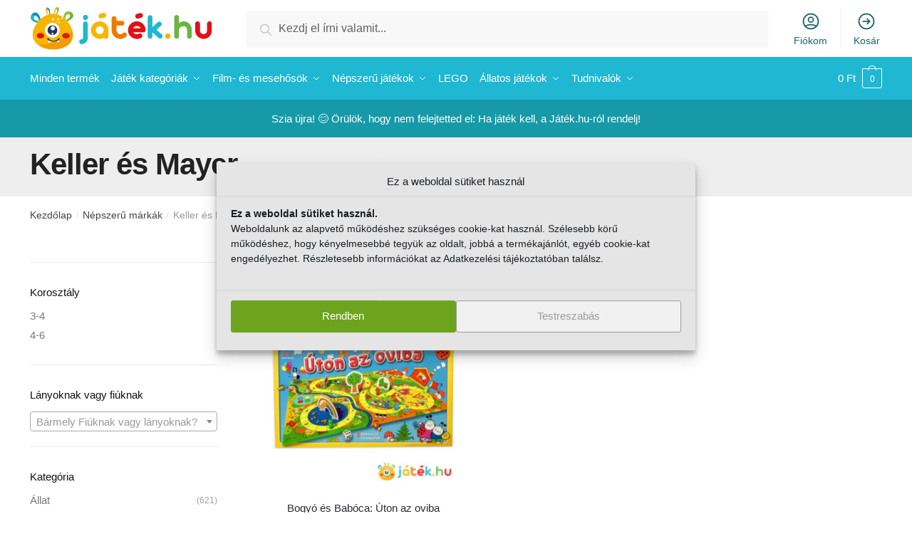

--- FILE ---
content_type: text/html; charset=UTF-8
request_url: https://jatek.hu/termekkategoria/nepszeru-markak/keller-es-mayer/
body_size: 29304
content:
<!doctype html><html lang="hu" prefix="og: https://ogp.me/ns#"><head><meta charset="UTF-8"><meta name="viewport" content="height=device-height, width=device-width, initial-scale=1"><link rel="profile" href="https://gmpg.org/xfn/11"><link rel="pingback" href="https://jatek.hu/xmlrpc.php"><style>img:is([sizes="auto" i], [sizes^="auto," i]) { contain-intrinsic-size: 3000px 1500px }</style><title>Keller és Mayer | Játék.hu Webáruház - Játék rendelés</title><meta name="robots" content="follow, index, max-snippet:-1, max-video-preview:-1, max-image-preview:large"/><link rel="canonical" href="https://jatek.hu/termekkategoria/nepszeru-markak/keller-es-mayer/" /><meta property="og:locale" content="hu_HU" /><meta property="og:type" content="article" /><meta property="og:title" content="Keller és Mayer | Játék.hu Webáruház - Játék rendelés" /><meta property="og:url" content="https://jatek.hu/termekkategoria/nepszeru-markak/keller-es-mayer/" /><meta property="og:site_name" content="Játék.hu Webáruház - Játék rendelés" /><meta property="fb:app_id" content="583291215693904" /><meta property="og:image" content="https://jatek.hu/wp-content/uploads/2020/11/jatekhu-default-share.jpg" /><meta property="og:image:secure_url" content="https://jatek.hu/wp-content/uploads/2020/11/jatekhu-default-share.jpg" /><meta property="og:image:width" content="1200" /><meta property="og:image:height" content="630" /><meta property="og:image:type" content="image/jpeg" /><meta name="twitter:card" content="summary_large_image" /><meta name="twitter:title" content="Keller és Mayer | Játék.hu Webáruház - Játék rendelés" /><meta name="twitter:image" content="https://jatek.hu/wp-content/uploads/2020/11/jatekhu-default-share.jpg" /><meta name="twitter:label1" content="Termékek" /><meta name="twitter:data1" content="2" /> <script type="application/ld+json" class="rank-math-schema">{"@context":"https://schema.org","@graph":[{"@type":"Organization","@id":"https://jatek.hu/#organization","name":"J\u00e1t\u00e9k.hu Web\u00e1ruh\u00e1z - J\u00e1t\u00e9k rendel\u00e9s"},{"@type":"WebSite","@id":"https://jatek.hu/#website","url":"https://jatek.hu","name":"J\u00e1t\u00e9k.hu Web\u00e1ruh\u00e1z - J\u00e1t\u00e9k rendel\u00e9s","alternateName":"J\u00e1t\u00e9k.hu Web\u00e1ruh\u00e1z - J\u00e1t\u00e9k rendel\u00e9s","publisher":{"@id":"https://jatek.hu/#organization"},"inLanguage":"hu"},{"@type":"CollectionPage","@id":"https://jatek.hu/termekkategoria/nepszeru-markak/keller-es-mayer/#webpage","url":"https://jatek.hu/termekkategoria/nepszeru-markak/keller-es-mayer/","name":"Keller \u00e9s Mayer | J\u00e1t\u00e9k.hu Web\u00e1ruh\u00e1z - J\u00e1t\u00e9k rendel\u00e9s","isPartOf":{"@id":"https://jatek.hu/#website"},"inLanguage":"hu"}]}</script> <link rel='preconnect' href='//www.google-analytics.com' /><link href='https://fonts.gstatic.com' crossorigin='anonymous' rel='preconnect' /><link href='https://ajax.googleapis.com' rel='preconnect' /><link href='https://fonts.googleapis.com' rel='preconnect' /><link rel="alternate" type="application/rss+xml" title="Játék.hu Webáruház - Játék rendelés &raquo; hírcsatorna" href="https://jatek.hu/feed/" /><link rel="alternate" type="application/rss+xml" title="Játék.hu Webáruház - Játék rendelés &raquo; hozzászólás hírcsatorna" href="https://jatek.hu/comments/feed/" /><link rel="alternate" type="application/rss+xml" title="Játék.hu Webáruház - Játék rendelés &raquo; Keller és Mayer Kategória hírforrás" href="https://jatek.hu/termekkategoria/nepszeru-markak/keller-es-mayer/feed/" /><link rel='stylesheet' id='vp-woo-pont-picker-block-css' href='https://jatek.hu/wp-content/cache/autoptimize/css/autoptimize_single_9e1d0de69a3904e069b189f52a51e785.css' type='text/css' media='all' /><link rel='stylesheet' id='wp-block-library-css' href='https://jatek.hu/wp-includes/css/dist/block-library/style.min.css' type='text/css' media='all' /><style id='classic-theme-styles-inline-css' type='text/css'>/*! This file is auto-generated */
.wp-block-button__link{color:#fff;background-color:#32373c;border-radius:9999px;box-shadow:none;text-decoration:none;padding:calc(.667em + 2px) calc(1.333em + 2px);font-size:1.125em}.wp-block-file__button{background:#32373c;color:#fff;text-decoration:none}</style><style id='global-styles-inline-css' type='text/css'>:root{--wp--preset--aspect-ratio--square: 1;--wp--preset--aspect-ratio--4-3: 4/3;--wp--preset--aspect-ratio--3-4: 3/4;--wp--preset--aspect-ratio--3-2: 3/2;--wp--preset--aspect-ratio--2-3: 2/3;--wp--preset--aspect-ratio--16-9: 16/9;--wp--preset--aspect-ratio--9-16: 9/16;--wp--preset--color--black: #000000;--wp--preset--color--cyan-bluish-gray: #abb8c3;--wp--preset--color--white: #ffffff;--wp--preset--color--pale-pink: #f78da7;--wp--preset--color--vivid-red: #cf2e2e;--wp--preset--color--luminous-vivid-orange: #ff6900;--wp--preset--color--luminous-vivid-amber: #fcb900;--wp--preset--color--light-green-cyan: #7bdcb5;--wp--preset--color--vivid-green-cyan: #00d084;--wp--preset--color--pale-cyan-blue: #8ed1fc;--wp--preset--color--vivid-cyan-blue: #0693e3;--wp--preset--color--vivid-purple: #9b51e0;--wp--preset--gradient--vivid-cyan-blue-to-vivid-purple: linear-gradient(135deg,rgba(6,147,227,1) 0%,rgb(155,81,224) 100%);--wp--preset--gradient--light-green-cyan-to-vivid-green-cyan: linear-gradient(135deg,rgb(122,220,180) 0%,rgb(0,208,130) 100%);--wp--preset--gradient--luminous-vivid-amber-to-luminous-vivid-orange: linear-gradient(135deg,rgba(252,185,0,1) 0%,rgba(255,105,0,1) 100%);--wp--preset--gradient--luminous-vivid-orange-to-vivid-red: linear-gradient(135deg,rgba(255,105,0,1) 0%,rgb(207,46,46) 100%);--wp--preset--gradient--very-light-gray-to-cyan-bluish-gray: linear-gradient(135deg,rgb(238,238,238) 0%,rgb(169,184,195) 100%);--wp--preset--gradient--cool-to-warm-spectrum: linear-gradient(135deg,rgb(74,234,220) 0%,rgb(151,120,209) 20%,rgb(207,42,186) 40%,rgb(238,44,130) 60%,rgb(251,105,98) 80%,rgb(254,248,76) 100%);--wp--preset--gradient--blush-light-purple: linear-gradient(135deg,rgb(255,206,236) 0%,rgb(152,150,240) 100%);--wp--preset--gradient--blush-bordeaux: linear-gradient(135deg,rgb(254,205,165) 0%,rgb(254,45,45) 50%,rgb(107,0,62) 100%);--wp--preset--gradient--luminous-dusk: linear-gradient(135deg,rgb(255,203,112) 0%,rgb(199,81,192) 50%,rgb(65,88,208) 100%);--wp--preset--gradient--pale-ocean: linear-gradient(135deg,rgb(255,245,203) 0%,rgb(182,227,212) 50%,rgb(51,167,181) 100%);--wp--preset--gradient--electric-grass: linear-gradient(135deg,rgb(202,248,128) 0%,rgb(113,206,126) 100%);--wp--preset--gradient--midnight: linear-gradient(135deg,rgb(2,3,129) 0%,rgb(40,116,252) 100%);--wp--preset--font-size--small: 13px;--wp--preset--font-size--medium: 20px;--wp--preset--font-size--large: 36px;--wp--preset--font-size--x-large: 42px;--wp--preset--spacing--20: 0.44rem;--wp--preset--spacing--30: 0.67rem;--wp--preset--spacing--40: 1rem;--wp--preset--spacing--50: 1.5rem;--wp--preset--spacing--60: 2.25rem;--wp--preset--spacing--70: 3.38rem;--wp--preset--spacing--80: 5.06rem;--wp--preset--shadow--natural: 6px 6px 9px rgba(0, 0, 0, 0.2);--wp--preset--shadow--deep: 12px 12px 50px rgba(0, 0, 0, 0.4);--wp--preset--shadow--sharp: 6px 6px 0px rgba(0, 0, 0, 0.2);--wp--preset--shadow--outlined: 6px 6px 0px -3px rgba(255, 255, 255, 1), 6px 6px rgba(0, 0, 0, 1);--wp--preset--shadow--crisp: 6px 6px 0px rgba(0, 0, 0, 1);}:where(.is-layout-flex){gap: 0.5em;}:where(.is-layout-grid){gap: 0.5em;}body .is-layout-flex{display: flex;}.is-layout-flex{flex-wrap: wrap;align-items: center;}.is-layout-flex > :is(*, div){margin: 0;}body .is-layout-grid{display: grid;}.is-layout-grid > :is(*, div){margin: 0;}:where(.wp-block-columns.is-layout-flex){gap: 2em;}:where(.wp-block-columns.is-layout-grid){gap: 2em;}:where(.wp-block-post-template.is-layout-flex){gap: 1.25em;}:where(.wp-block-post-template.is-layout-grid){gap: 1.25em;}.has-black-color{color: var(--wp--preset--color--black) !important;}.has-cyan-bluish-gray-color{color: var(--wp--preset--color--cyan-bluish-gray) !important;}.has-white-color{color: var(--wp--preset--color--white) !important;}.has-pale-pink-color{color: var(--wp--preset--color--pale-pink) !important;}.has-vivid-red-color{color: var(--wp--preset--color--vivid-red) !important;}.has-luminous-vivid-orange-color{color: var(--wp--preset--color--luminous-vivid-orange) !important;}.has-luminous-vivid-amber-color{color: var(--wp--preset--color--luminous-vivid-amber) !important;}.has-light-green-cyan-color{color: var(--wp--preset--color--light-green-cyan) !important;}.has-vivid-green-cyan-color{color: var(--wp--preset--color--vivid-green-cyan) !important;}.has-pale-cyan-blue-color{color: var(--wp--preset--color--pale-cyan-blue) !important;}.has-vivid-cyan-blue-color{color: var(--wp--preset--color--vivid-cyan-blue) !important;}.has-vivid-purple-color{color: var(--wp--preset--color--vivid-purple) !important;}.has-black-background-color{background-color: var(--wp--preset--color--black) !important;}.has-cyan-bluish-gray-background-color{background-color: var(--wp--preset--color--cyan-bluish-gray) !important;}.has-white-background-color{background-color: var(--wp--preset--color--white) !important;}.has-pale-pink-background-color{background-color: var(--wp--preset--color--pale-pink) !important;}.has-vivid-red-background-color{background-color: var(--wp--preset--color--vivid-red) !important;}.has-luminous-vivid-orange-background-color{background-color: var(--wp--preset--color--luminous-vivid-orange) !important;}.has-luminous-vivid-amber-background-color{background-color: var(--wp--preset--color--luminous-vivid-amber) !important;}.has-light-green-cyan-background-color{background-color: var(--wp--preset--color--light-green-cyan) !important;}.has-vivid-green-cyan-background-color{background-color: var(--wp--preset--color--vivid-green-cyan) !important;}.has-pale-cyan-blue-background-color{background-color: var(--wp--preset--color--pale-cyan-blue) !important;}.has-vivid-cyan-blue-background-color{background-color: var(--wp--preset--color--vivid-cyan-blue) !important;}.has-vivid-purple-background-color{background-color: var(--wp--preset--color--vivid-purple) !important;}.has-black-border-color{border-color: var(--wp--preset--color--black) !important;}.has-cyan-bluish-gray-border-color{border-color: var(--wp--preset--color--cyan-bluish-gray) !important;}.has-white-border-color{border-color: var(--wp--preset--color--white) !important;}.has-pale-pink-border-color{border-color: var(--wp--preset--color--pale-pink) !important;}.has-vivid-red-border-color{border-color: var(--wp--preset--color--vivid-red) !important;}.has-luminous-vivid-orange-border-color{border-color: var(--wp--preset--color--luminous-vivid-orange) !important;}.has-luminous-vivid-amber-border-color{border-color: var(--wp--preset--color--luminous-vivid-amber) !important;}.has-light-green-cyan-border-color{border-color: var(--wp--preset--color--light-green-cyan) !important;}.has-vivid-green-cyan-border-color{border-color: var(--wp--preset--color--vivid-green-cyan) !important;}.has-pale-cyan-blue-border-color{border-color: var(--wp--preset--color--pale-cyan-blue) !important;}.has-vivid-cyan-blue-border-color{border-color: var(--wp--preset--color--vivid-cyan-blue) !important;}.has-vivid-purple-border-color{border-color: var(--wp--preset--color--vivid-purple) !important;}.has-vivid-cyan-blue-to-vivid-purple-gradient-background{background: var(--wp--preset--gradient--vivid-cyan-blue-to-vivid-purple) !important;}.has-light-green-cyan-to-vivid-green-cyan-gradient-background{background: var(--wp--preset--gradient--light-green-cyan-to-vivid-green-cyan) !important;}.has-luminous-vivid-amber-to-luminous-vivid-orange-gradient-background{background: var(--wp--preset--gradient--luminous-vivid-amber-to-luminous-vivid-orange) !important;}.has-luminous-vivid-orange-to-vivid-red-gradient-background{background: var(--wp--preset--gradient--luminous-vivid-orange-to-vivid-red) !important;}.has-very-light-gray-to-cyan-bluish-gray-gradient-background{background: var(--wp--preset--gradient--very-light-gray-to-cyan-bluish-gray) !important;}.has-cool-to-warm-spectrum-gradient-background{background: var(--wp--preset--gradient--cool-to-warm-spectrum) !important;}.has-blush-light-purple-gradient-background{background: var(--wp--preset--gradient--blush-light-purple) !important;}.has-blush-bordeaux-gradient-background{background: var(--wp--preset--gradient--blush-bordeaux) !important;}.has-luminous-dusk-gradient-background{background: var(--wp--preset--gradient--luminous-dusk) !important;}.has-pale-ocean-gradient-background{background: var(--wp--preset--gradient--pale-ocean) !important;}.has-electric-grass-gradient-background{background: var(--wp--preset--gradient--electric-grass) !important;}.has-midnight-gradient-background{background: var(--wp--preset--gradient--midnight) !important;}.has-small-font-size{font-size: var(--wp--preset--font-size--small) !important;}.has-medium-font-size{font-size: var(--wp--preset--font-size--medium) !important;}.has-large-font-size{font-size: var(--wp--preset--font-size--large) !important;}.has-x-large-font-size{font-size: var(--wp--preset--font-size--x-large) !important;}
:where(.wp-block-post-template.is-layout-flex){gap: 1.25em;}:where(.wp-block-post-template.is-layout-grid){gap: 1.25em;}
:where(.wp-block-columns.is-layout-flex){gap: 2em;}:where(.wp-block-columns.is-layout-grid){gap: 2em;}
:root :where(.wp-block-pullquote){font-size: 1.5em;line-height: 1.6;}</style><link rel='stylesheet' id='cpsh-shortcodes-css' href='https://jatek.hu/wp-content/cache/autoptimize/css/autoptimize_single_eeb616c7d096549b9792359164dafe24.css' type='text/css' media='all' /><link rel='stylesheet' id='commercekit-ajax-search-css-css' href='https://jatek.hu/wp-content/cache/autoptimize/css/autoptimize_single_67d40fa2074fd16c4a94fa614b39115e.css' type='text/css' media='all' /><style id='woocommerce-inline-inline-css' type='text/css'>.woocommerce form .form-row .required { visibility: visible; }</style><link rel='stylesheet' id='cmplz-general-css' href='https://jatek.hu/wp-content/plugins/complianz-gdpr/assets/css/cookieblocker.min.css' type='text/css' media='all' /><link rel='stylesheet' id='hint-css' href='https://jatek.hu/wp-content/cache/autoptimize/css/autoptimize_single_8a152057516ea5659245b69d0d866f08.css' type='text/css' media='all' /><link rel='stylesheet' id='wpclv-frontend-css' href='https://jatek.hu/wp-content/cache/autoptimize/css/autoptimize_single_c6ea7dc8cd04c0aec5ad447c79bd318c.css' type='text/css' media='all' /><link rel='stylesheet' id='brands-styles-css' href='https://jatek.hu/wp-content/cache/autoptimize/css/autoptimize_single_48d56016b20f151be4f24ba6d0eb1be4.css' type='text/css' media='all' /><link rel='stylesheet' id='shoptimizer-main-min-css' href='https://jatek.hu/wp-content/themes/shoptimizer/assets/css/main/main.min.css' type='text/css' media='all' /><link rel='stylesheet' id='shoptimizer-blog-min-css' href='https://jatek.hu/wp-content/themes/shoptimizer/assets/css/main/blog.min.css' type='text/css' media='all' /><link rel='stylesheet' id='shoptimizer-style-css' href='https://jatek.hu/wp-content/cache/autoptimize/css/autoptimize_single_19b702d152e80937e6cbeff3aa1de7b2.css' type='text/css' media='all' /><link rel='stylesheet' id='pmw-public-elementor-fix-css' href='https://jatek.hu/wp-content/cache/autoptimize/css/autoptimize_single_09bd634db77ca51683ab8d944b349348.css' type='text/css' media='all' /><link rel='stylesheet' id='shoptimizer-woocommerce-min-css' href='https://jatek.hu/wp-content/themes/shoptimizer/assets/css/main/woocommerce.min.css' type='text/css' media='all' /><link rel='stylesheet' id='shoptimizer-child-style-css' href='https://jatek.hu/wp-content/cache/autoptimize/css/autoptimize_single_19b702d152e80937e6cbeff3aa1de7b2.css' type='text/css' media='all' /> <script type="text/javascript" src="https://jatek.hu/wp-includes/js/jquery/jquery.min.js" id="jquery-core-js"></script> <script type="text/javascript" id="jquery-js-after">var v = jQuery.fn.jquery;
			if (v && parseInt(v) >= 3 && window.self === window.top) {
				var readyList=[];
				window.originalReadyMethod = jQuery.fn.ready;
				jQuery.fn.ready = function(){
					if(arguments.length && arguments.length > 0 && typeof arguments[0] === "function") {
						readyList.push({"c": this, "a": arguments});
					}
					return window.originalReadyMethod.apply( this, arguments );
				};
				window.wpfReadyList = readyList;
			}</script> <script type="text/javascript" src="https://jatek.hu/wp-includes/js/dist/hooks.min.js" id="wp-hooks-js"></script> <script type="text/javascript" id="uet-tag-script-js-extra">var uet_tag_data = {"uet_tag_id":"137015497","enableAutoSpaTracking":"false"};</script> <script type="text/javascript" id="wc-add-to-cart-js-extra">var wc_add_to_cart_params = {"ajax_url":"\/wp-admin\/admin-ajax.php","wc_ajax_url":"\/?wc-ajax=%%endpoint%%","i18n_view_cart":"Ugr\u00e1s a kos\u00e1rhoz","cart_url":"https:\/\/jatek.hu\/kosar\/","is_cart":"","cart_redirect_after_add":"no"};</script> <script type="text/javascript" id="woocommerce-js-extra">var woocommerce_params = {"ajax_url":"\/wp-admin\/admin-ajax.php","wc_ajax_url":"\/?wc-ajax=%%endpoint%%","i18n_password_show":"Show password","i18n_password_hide":"Hide password"};</script> <script type="text/javascript" id="wpm-js-extra">var wpm = {"ajax_url":"https:\/\/jatek.hu\/wp-admin\/admin-ajax.php","root":"https:\/\/jatek.hu\/wp-json\/","nonce_wp_rest":"4495b79e5e","nonce_ajax":"9be274fca8"};</script> <link rel="https://api.w.org/" href="https://jatek.hu/wp-json/" /><link rel="alternate" title="JSON" type="application/json" href="https://jatek.hu/wp-json/wp/v2/product_cat/35184" /><link rel="EditURI" type="application/rsd+xml" title="RSD" href="https://jatek.hu/xmlrpc.php?rsd" /><meta name="generator" content="WordPress 6.8.3" /> <script type="text/javascript">var commercekit_ajs = {"ajax_url":"https:\/\/jatek.hu\/wp-admin\/admin-ajax.php","ajax_search":1,"char_count":3,"action":"commercekit_ajax_search","loader_icon":"https:\/\/jatek.hu\/wp-content\/plugins\/commercegurus-commercekit\/assets\/images\/loader2.gif","no_results_text":"Nincs tal\u00e1lat :(","placeholder_text":"Kezdj el \u00edrni valamit...","layout":"product"}</script> <script type="text/javascript">var commercekit_pdp = {"pdp_thumbnails":4,"pdp_lightbox":1}</script> <meta name="p:domain_verify" content="c600f590df7d16a1a5357c90420c9b72"/><meta name="msvalidate.01" content="E11A3A1F9FC81A36F66473FB0C364700" /> <style>.cmplz-hidden {
					display: none !important;
				}</style><noscript><style>.woocommerce-product-gallery{ opacity: 1 !important; }</style></noscript><meta name="generator" content="Elementor 3.28.4; features: additional_custom_breakpoints, e_local_google_fonts; settings: css_print_method-internal, google_font-enabled, font_display-auto">  <script>window.wpmDataLayer = window.wpmDataLayer || {};
			window.wpmDataLayer = Object.assign(window.wpmDataLayer, {"cart":{},"cart_item_keys":{},"version":{"number":"1.47.0","pro":true,"eligible_for_updates":true,"distro":"wcm","beta":false,"show":true},"pixels":{"google":{"linker":{"settings":null},"user_id":true,"ads":{"conversion_ids":{"AW-881234963":"oS_MCIXd3rQDEJOomqQD"},"dynamic_remarketing":{"status":true,"id_type":"sku","send_events_with_parent_ids":true},"google_business_vertical":"retail","phone_conversion_number":"","phone_conversion_label":""},"analytics":{"ga4":{"measurement_id":"G-6HCJF8MCFY","parameters":{},"mp_active":false,"debug_mode":false,"page_load_time_tracking":true},"id_type":"post_id"},"tracking_id":"AW-881234963","tcf_support":false,"consent_mode":{"is_active":true,"wait_for_update":500,"ads_data_redaction":false,"url_passthrough":true},"enhanced_conversions":{"is_active":true}},"facebook":{"pixel_id":"333991437669155","dynamic_remarketing":{"id_type":"sku"},"capi":true,"advanced_matching":false,"exclusion_patterns":[],"fbevents_js_url":"https://connect.facebook.net/en_US/fbevents.js"}},"shop":{"list_name":"Product Category | Népszerű márkák | Keller és Mayer","list_id":"product_category.nepszeru-markak.keller-es-mayer","page_type":"product_category","currency":"HUF","selectors":{"addToCart":[],"beginCheckout":[]},"order_duplication_prevention":true,"view_item_list_trigger":{"test_mode":false,"background_color":"green","opacity":0.5,"repeat":true,"timeout":1000,"threshold":0.8},"variations_output":false,"session_active":false},"page":{"id":19147,"title":"Bogyó és Babóca: Úton az oviba társasjáték gyerekeknek","type":"product","categories":[],"parent":{"id":0,"title":"Bogyó és Babóca: Úton az oviba társasjáték gyerekeknek","type":"product","categories":[]}},"general":{"user_logged_in":false,"scroll_tracking_thresholds":[],"page_id":19147,"exclude_domains":[],"server_2_server":{"active":true,"ip_exclude_list":[]},"consent_management":{"explicit_consent":false,"restricted_regions":["HU"]},"lazy_load_pmw":false}});</script> <style>.e-con.e-parent:nth-of-type(n+4):not(.e-lazyloaded):not(.e-no-lazyload),
				.e-con.e-parent:nth-of-type(n+4):not(.e-lazyloaded):not(.e-no-lazyload) * {
					background-image: none !important;
				}
				@media screen and (max-height: 1024px) {
					.e-con.e-parent:nth-of-type(n+3):not(.e-lazyloaded):not(.e-no-lazyload),
					.e-con.e-parent:nth-of-type(n+3):not(.e-lazyloaded):not(.e-no-lazyload) * {
						background-image: none !important;
					}
				}
				@media screen and (max-height: 640px) {
					.e-con.e-parent:nth-of-type(n+2):not(.e-lazyloaded):not(.e-no-lazyload),
					.e-con.e-parent:nth-of-type(n+2):not(.e-lazyloaded):not(.e-no-lazyload) * {
						background-image: none !important;
					}
				}</style><link rel="icon" href="https://jatek.hu/wp-content/uploads/2020/11/cropped-cropped-jatek-hu-favicon-32x32.png" sizes="32x32" /><link rel="icon" href="https://jatek.hu/wp-content/uploads/2020/11/cropped-cropped-jatek-hu-favicon-192x192.png" sizes="192x192" /><link rel="apple-touch-icon" href="https://jatek.hu/wp-content/uploads/2020/11/cropped-cropped-jatek-hu-favicon-180x180.png" /><meta name="msapplication-TileImage" content="https://jatek.hu/wp-content/uploads/2020/11/cropped-cropped-jatek-hu-favicon-270x270.png" /><style type="text/css" id="wp-custom-css">li.product:hover .woocommerce-image__wrapper {
    transform: scale(1);
}</style><style id="kirki-inline-styles">.site-header .custom-logo-link img{height:60px;}.is_stuck .logo-mark{width:149px;}.is_stuck .primary-navigation.with-logo .menu-primary-menu-container{margin-left:149px;}.price ins, .summary .yith-wcwl-add-to-wishlist a:before, .commercekit-wishlist a i:before, .commercekit-wishlist-table .price, .commercekit-wishlist-table .price ins, .commercekit-ajs-product-price, .commercekit-ajs-product-price ins, .widget-area .widget.widget_categories a:hover, #secondary .widget ul li a:hover, #secondary.widget-area .widget li.chosen a, .widget-area .widget a:hover, #secondary .widget_recent_comments ul li a:hover, .woocommerce-pagination .page-numbers li .page-numbers.current, div.product p.price, body:not(.mobile-toggled) .main-navigation ul.menu li.full-width.menu-item-has-children ul li.highlight > a, body:not(.mobile-toggled) .main-navigation ul.menu li.full-width.menu-item-has-children ul li.highlight > a:hover, #secondary .widget ins span.amount, #secondary .widget ins span.amount span, .search-results article h2 a:hover{color:#6ea41d;}.spinner > div, .widget_price_filter .ui-slider .ui-slider-range, .widget_price_filter .ui-slider .ui-slider-handle, #page .woocommerce-tabs ul.tabs li span, #secondary.widget-area .widget .tagcloud a:hover, .widget-area .widget.widget_product_tag_cloud a:hover, footer .mc4wp-form input[type="submit"], #payment .payment_methods li.woocommerce-PaymentMethod > input[type=radio]:first-child:checked + label:before, #payment .payment_methods li.wc_payment_method > input[type=radio]:first-child:checked + label:before, #shipping_method > li > input[type=radio]:first-child:checked + label:before, ul#shipping_method li:only-child label:before, .image-border .elementor-image:after, ul.products li.product .yith-wcwl-wishlistexistsbrowse a:before, ul.products li.product .yith-wcwl-wishlistaddedbrowse a:before, ul.products li.product .yith-wcwl-add-button a:before, .summary .yith-wcwl-add-to-wishlist a:before, .commercekit-wishlist a i.cg-wishlist-t:before, .commercekit-wishlist a i.cg-wishlist:before, .summary .commercekit-wishlist a i.cg-wishlist-t:before, #page .woocommerce-tabs ul.tabs li a span, .main-navigation ul li a span strong, .widget_layered_nav ul.woocommerce-widget-layered-nav-list li.chosen:before{background-color:#6ea41d;}a{color:#3077d0;}a:hover{color:#111;}body{background-color:#ffffff;}.col-full.topbar-wrapper{background-color:#fff;border-bottom-color:#eee;}.top-bar, .top-bar a{color:#1fb7d1;}body:not(.header-4) .site-header, .header-4-container{background-color:#fff;}.fa.menu-item, .ri.menu-item{border-left-color:#eee;}.header-4 .search-trigger span{border-right-color:#eee;}.header-widget-region{background-color:#169aa8;}.header-widget-region, .header-widget-region a{color:#fff;}button, .button, .button:hover, input[type=submit], ul.products li.product .button, ul.products li.product .added_to_cart, .site .widget_shopping_cart a.button.checkout, .woocommerce #respond input#submit.alt, .main-navigation ul.menu ul li a.button, .main-navigation ul.menu ul li a.button:hover, body .main-navigation ul.menu li.menu-item-has-children.full-width > .sub-menu-wrapper li a.button:hover, .main-navigation ul.menu li.menu-item-has-children.full-width > .sub-menu-wrapper li:hover a.added_to_cart, div.wpforms-container-full .wpforms-form button[type=submit], .product .cart .single_add_to_cart_button, .woocommerce-cart p.return-to-shop a, .elementor-row .feature p a, .image-feature figcaption span{color:#fff;}.single-product div.product form.cart .button.added::before{background-color:#fff;}button, .button, input[type=submit], ul.products li.product .button, .woocommerce #respond input#submit.alt, .product .cart .single_add_to_cart_button, .widget_shopping_cart a.button.checkout, .main-navigation ul.menu li.menu-item-has-children.full-width > .sub-menu-wrapper li a.added_to_cart, div.wpforms-container-full .wpforms-form button[type=submit], ul.products li.product .added_to_cart, .woocommerce-cart p.return-to-shop a, .elementor-row .feature a, .image-feature figcaption span{background-color:#7dba20;}.widget_shopping_cart a.button.checkout{border-color:#7dba20;}button:hover, .button:hover, [type="submit"]:hover, ul.products li.product .button:hover, #place_order[type="submit"]:hover, body .woocommerce #respond input#submit.alt:hover, .product .cart .single_add_to_cart_button:hover, .main-navigation ul.menu li.menu-item-has-children.full-width > .sub-menu-wrapper li a.added_to_cart:hover, div.wpforms-container-full .wpforms-form button[type=submit]:hover, div.wpforms-container-full .wpforms-form button[type=submit]:focus, ul.products li.product .added_to_cart:hover, .widget_shopping_cart a.button.checkout:hover, .woocommerce-cart p.return-to-shop a:hover{background-color:#6ea41d;}.widget_shopping_cart a.button.checkout:hover{border-color:#6ea41d;}.onsale, .product-label{background-color:#7dba20;color:#fff;}.content-area .summary .onsale{color:#7dba20;}.summary .product-label:before, .product-details-wrapper .product-label:before{border-right-color:#7dba20;}.entry-content .testimonial-entry-title:after, .cart-summary .widget li strong::before, p.stars.selected a.active::before, p.stars:hover a::before, p.stars.selected a:not(.active)::before{color:#6ea41d;}.star-rating > span:before{background-color:#6ea41d;}header.woocommerce-products-header, .shoptimizer-category-banner{background-color:#efeee3;}.term-description p, .term-description a, .term-description a:hover, .shoptimizer-category-banner h1, .shoptimizer-category-banner .taxonomy-description p{color:#222;}.single-product .site-content .col-full{background-color:#f6f6f6;}.call-back-feature a{background-color:#6ea41d;color:#fff;}ul.checkout-bar:before, .woocommerce-checkout .checkout-bar li.active:after, ul.checkout-bar li.visited:after{background-color:#7dba20;}.below-content .widget .ri{color:#999;}.below-content .widget svg{stroke:#999;}footer{background-color:#231d53;color:#ffffff;}footer .widget .widget-title{color:#fff;}footer a:not(.button){color:#ffffff;}footer a:not(.button):hover{color:#fff;}footer li a:after{border-color:#fff;}.menu-primary-menu-container > ul > li > a span:before{border-color:#186370;}.secondary-navigation .menu a, .ri.menu-item:before, .fa.menu-item:before{color:#186370;}.secondary-navigation .icon-wrapper svg{stroke:#186370;}.site-header-cart a.cart-contents .count, .site-header-cart a.cart-contents .count:after{border-color:#ffffff;}.site-header-cart a.cart-contents .count, .shoptimizer-cart-icon i{color:#ffffff;}.site-header-cart a.cart-contents:hover .count, .site-header-cart a.cart-contents:hover .count{background-color:#ffffff;}.site-header-cart .cart-contents{color:#fff;}.col-full, .single-product .site-content .shoptimizer-sticky-add-to-cart .col-full, body .woocommerce-message{max-width:1250px;}.product-details-wrapper, .single-product .woocommerce-Tabs-panel, .single-product .archive-header .woocommerce-breadcrumb, .related.products, #sspotReviews, .upsells.products{max-width:calc(1250px + 5.2325em);}.main-navigation ul li.menu-item-has-children.full-width .container{max-width:1250px;}.below-content .col-full, footer .col-full{max-width:calc(1250px + 40px);}#secondary{width:22%;}.content-area{width:72%;}body, button, input, select, option, textarea, h6{font-family:sans-serif;}.menu-primary-menu-container > ul > li > a, .site-header-cart .cart-contents{font-family:sans-serif;font-size:15px;letter-spacing:0px;}.main-navigation ul.menu ul li > a, .main-navigation ul.nav-menu ul li > a{font-family:sans-serif;}.main-navigation ul.menu li.menu-item-has-children.full-width > .sub-menu-wrapper li.menu-item-has-children > a, .main-navigation ul.menu li.menu-item-has-children.full-width > .sub-menu-wrapper li.heading > a{font-family:sans-serif;font-size:15px;font-weight:600;letter-spacing:0px;color:#111;}.entry-content{font-family:sans-serif;}h1{font-family:sans-serif;}h2{font-family:sans-serif;}h3{font-family:sans-serif;}h4{font-family:sans-serif;}h5{font-family:sans-serif;}blockquote p{font-family:sans-serif;}.widget .widget-title, .widget .widgettitle{font-family:sans-serif;font-size:15px;}body.single-post h1{font-family:sans-serif;}.term-description, .shoptimizer-category-banner .taxonomy-description{font-family:sans-serif;}.content-area ul.products li.product .woocommerce-loop-product__title, .content-area ul.products li.product h2, ul.products li.product .woocommerce-loop-product__title, ul.products li.product .woocommerce-loop-product__title, .main-navigation ul.menu ul li.product .woocommerce-loop-product__title a{font-family:sans-serif;font-size:15px;}body .woocommerce #respond input#submit.alt, body .woocommerce a.button.alt, body .woocommerce button.button.alt, body .woocommerce input.button.alt, .product .cart .single_add_to_cart_button, .shoptimizer-sticky-add-to-cart__content-button a.button, .widget_shopping_cart a.button.checkout{font-family:sans-serif;letter-spacing:-0.3px;text-transform:none;}@media (max-width: 992px){.main-header, .site-branding{height:70px;}.main-header .site-header-cart{top:calc(-14px + 70px / 2);}body.theme-shoptimizer .site-header .custom-logo-link img, body.wp-custom-logo .site-header .custom-logo-link img{height:22px;}.m-search-bh .site-search, .m-search-toggled .site-search, .site-branding button.menu-toggle, .site-branding button.menu-toggle:hover{background-color:#fff;}.menu-toggle .bar, .site-header-cart a.cart-contents:hover .count{background-color:#111;}.menu-toggle .bar-text, .menu-toggle:hover .bar-text, .site-header-cart a.cart-contents .count{color:#111;}.mobile-search-toggle svg, .mobile-myaccount svg{stroke:#111;}.site-header-cart a.cart-contents:hover .count{background-color:#9bcc52;}.site-header-cart a.cart-contents:not(:hover) .count{color:#9bcc52;}.shoptimizer-cart-icon svg{stroke:#9bcc52;}.site-header .site-header-cart a.cart-contents .count, .site-header-cart a.cart-contents .count:after{border-color:#9bcc52;}.col-full-nav{background-color:#fff;}.main-navigation ul li a, body .main-navigation ul.menu > li.menu-item-has-children > span.caret::after, .main-navigation .woocommerce-loop-product__title, .main-navigation ul.menu li.product, body .main-navigation ul.menu li.menu-item-has-children.full-width>.sub-menu-wrapper li h6 a, body .main-navigation ul.menu li.menu-item-has-children.full-width>.sub-menu-wrapper li h6 a:hover, .main-navigation ul.products li.product .price, body .main-navigation ul.menu li.menu-item-has-children li.menu-item-has-children span.caret, body.mobile-toggled .main-navigation ul.menu li.menu-item-has-children.full-width > .sub-menu-wrapper li p.product__categories a, body.mobile-toggled ul.products li.product p.product__categories a, body li.menu-item-product p.product__categories, body .main-navigation .price ins, .main-navigation ul.menu li.menu-item-has-children.full-width > .sub-menu-wrapper li.menu-item-has-children > a, .main-navigation ul.menu li.menu-item-has-children.full-width > .sub-menu-wrapper li.heading > a, .mobile-extra, .mobile-extra h4, .mobile-extra a{color:#222;}.main-navigation ul.menu li.menu-item-has-children span.caret::after{background-color:#222;}.main-navigation ul.menu > li.menu-item-has-children.dropdown-open > .sub-menu-wrapper{border-bottom-color:#eee;}}@media (min-width: 993px){.col-full-nav{background-color:#1fb7d1;}.col-full.main-header{padding-top:10px;padding-bottom:10px;}.menu-primary-menu-container > ul > li > a, .site-header-cart, .logo-mark{line-height:60px;}.site-header-cart, .menu-primary-menu-container > ul > li.menu-button{height:60px;}.menu-primary-menu-container > ul > li > a{color:#fff;}.main-navigation ul.menu > li.menu-item-has-children > a::after{background-color:#fff;}.menu-primary-menu-container > ul.menu:hover > li > a{opacity:0.65;}.main-navigation ul.menu ul.sub-menu{background-color:#fff;}.main-navigation ul.menu ul li a, .main-navigation ul.nav-menu ul li a{color:#323232;}.main-navigation ul.menu ul a:hover{color:#6ea41d;}.shoptimizer-cart-icon svg{stroke:#ffffff;}.site-header-cart a.cart-contents:hover .count{color:#1790ab;}}@media (min-width: 770px){.summary h1{font-family:sans-serif;}}</style><script>// Create BP element on the window
    window["bp"] = window["bp"] || function () {
        (window["bp"].q = window["bp"].q || []).push(arguments);
    };
    window["bp"].l = 1 * new Date();
    // Insert a script tag on the top of the head to load bp.js
    scriptElement = document.createElement("script");
    firstScript = document.getElementsByTagName("script")[0];
    scriptElement.async = true;
    scriptElement.src = 'https://pixel.barion.com/bp.js';
    firstScript.parentNode.insertBefore(scriptElement, firstScript);
    window['barion_pixel_id'] = 'BP-JqlydwIeAg-D1';            
    // Send init event
    bp('init', 'addBarionPixelId', window['barion_pixel_id']);</script> <noscript> <img height="1" width="1" style="display:none" alt="Barion Pixel" src="https://pixel.barion.com/a.gif?ba_pixel_id='BP-JqlydwIeAg-D1'&ev=contentView&noscript=1"> </noscript></head><body data-rsssl=1 data-cmplz=1 class="archive tax-product_cat term-keller-es-mayer term-35184 wp-custom-logo wp-theme-shoptimizer wp-child-theme-shoptimizer-child theme-shoptimizer cone-simplepay-gateway woocommerce woocommerce-page woocommerce-no-js static-cta-buttons sticky-m sticky-d sticky-b right-archives-sidebar right-page-sidebar wc-active product-align-center left-woocommerce-sidebar elementor-default elementor-kit-6521"><div class="mobile-menu close-drawer"></div><div id="page" class="hfeed site"> <a class="skip-link screen-reader-text" href="#site-navigation">Skip to navigation</a> <a class="skip-link screen-reader-text" href="#content">Skip to content</a><div class="shoptimizer-mini-cart-wrap"><div id="ajax-loading"><div class="shoptimizer-loader"><div class="spinner"><div class="bounce1"></div><div class="bounce2"></div><div class="bounce3"></div></div></div></div><div class="cart-drawer-heading">Shopping Cart</div><div class="close-drawer"></div><div class="widget woocommerce widget_shopping_cart"><div class="widget_shopping_cart_content"></div></div></div><header id="masthead" class="site-header"><div class="menu-overlay"></div><div class="main-header col-full"><div class="site-branding"> <button class="menu-toggle" aria-label="Menu" aria-controls="site-navigation" aria-expanded="false"> <span class="bar"></span><span class="bar"></span><span class="bar"></span> <span class="bar-text">MENU</span> </button> <a href="https://jatek.hu/" class="custom-logo-link"><img loading="lazy" width="470" height="110" src="https://jatek.hu/wp-content/uploads/2020/09/cropped-jatek.hu-logo.png" class="custom-logo" alt="Játék.hu Webáruház &#8211; Játék rendelés" srcset="https://jatek.hu/wp-content/uploads/2020/09/cropped-jatek.hu-logo.png 470w, https://jatek.hu/wp-content/uploads/2020/09/cropped-jatek.hu-logo-300x70.png 300w, https://jatek.hu/wp-content/uploads/2020/09/cropped-jatek.hu-logo-150x35.png 150w, https://jatek.hu/wp-content/uploads/2020/09/cropped-jatek.hu-logo-441x103.png 441w, https://jatek.hu/wp-content/uploads/2020/09/cropped-jatek.hu-logo-20x5.png 20w" sizes="(max-width: 360px) 147px, (max-width: 470px) 100vw, 470px" /></a></div><div class="mobile-search-toggle"> <svg xmlns="http://www.w3.org/2000/svg" fill="none" viewBox="0 0 24 24" stroke="currentColor"> <path stroke-linecap="round" stroke-linejoin="round" stroke-width="2" d="M21 21l-6-6m2-5a7 7 0 11-14 0 7 7 0 0114 0z" /> </svg></div><div class="site-search"><div class="widget woocommerce widget_product_search"><form role="search" method="get" class="woocommerce-product-search" action="https://jatek.hu/"> <label class="screen-reader-text" for="woocommerce-product-search-field-0">Keresés a következőre:</label> <input type="search" id="woocommerce-product-search-field-0" class="search-field" placeholder="Kezdj el írni valamit..." value="" name="s" /> <button type="submit" value="Keresés" class="">Keresés</button> <input type="hidden" name="post_type" value="product" /></form></div></div><nav class="secondary-navigation" aria-label="Secondary Navigation"><div class="menu-secondary-menu-container"><ul id="menu-secondary-menu" class="menu"><li id="menu-item-1235" class="menu-item menu-item-type-custom menu-item-object-custom menu-item-1235"><a href="https://jatek.hu/fiokom/" title="						">Fiókom<div class="icon-wrapper"> <svg xmlns="http://www.w3.org/2000/svg" fill="none" viewbox="0 0 24 24" stroke="currentColor"><path stroke-linecap="round" stroke-linejoin="round" stroke-width="2" d="M5.121 17.804A13.937 13.937 0 0112 16c2.5 0 4.847.655 6.879 1.804M15 10a3 3 0 11-6 0 3 3 0 016 0zm6 2a9 9 0 11-18 0 9 9 0 0118 0z" /></svg></div></a></li><li id="menu-item-1236" class="menu-item menu-item-type-custom menu-item-object-custom menu-item-1236"><a href="/kosar" title="						">Kosár<div class="icon-wrapper"><svg xmlns="http://www.w3.org/2000/svg" fill="none" viewBox="0 0 24 24" stroke="currentColor"><path stroke-linecap="round" stroke-linejoin="round" stroke-width="2" d="M13 9l3 3m0 0l-3 3m3-3H8m13 0a9 9 0 11-18 0 9 9 0 0118 0z" /></svg></div></a></li></ul></div></nav><ul class="site-header-cart menu"><li><div class="cart-click"> <a class="cart-contents" href="#" title="Kosár megtekintése"> <span class="amount"><span class="woocommerce-Price-amount amount">0&nbsp;<span class="woocommerce-Price-currencySymbol">&#070;&#116;</span></span></span> <span class="count">0</span> </a></div></li></ul><div class="s-observer"></div></div></header><div class="col-full-nav"><div class="shoptimizer-primary-navigation col-full"><nav id="site-navigation" class="main-navigation" aria-label="Primary Navigation"><div class="primary-navigation with-logo"><div class="logo-mark"> <a href="#" rel="home"> <img class="lazy" src="[data-uri]" data-src="https://jatek.hu/wp-content/uploads/2020/09/jatek.hu-logo-feher.png" data-srcset="https://jatek.hu/wp-content/uploads/2020/09/jatek.hu-logo-feher.png" alt="Játék.hu Webáruház &#8211; Játék rendelés" /> </a></div><div class="menu-primary-menu-container"><ul id="menu-fomenu" class="menu"><li id="nav-menu-item-136740" class="menu-item menu-item-type-post_type menu-item-object-page"><a href="https://jatek.hu/uzlet/" class="cg-menu-link main-menu-link"><span>Minden termék</span></a></li><li id="nav-menu-item-136745" class="full-width menu-item menu-item-type-custom menu-item-object-custom menu-item-has-children"><a href="#" class="cg-menu-link main-menu-link"><span>Játék kategóriák</span></a><span class="caret"></span><div class='sub-menu-wrapper'><div class='container'><ul class='sub-menu'><li id="nav-menu-item-136747" class="dropdown-open menu-item menu-item-type-custom menu-item-object-custom menu-item-has-children"><a class="cg-menu-link sub-menu-link"><span>A-E</span></a><span class="caret"></span><div class='sub-menu-wrapper'><div class='container'><ul class='sub-menu'><li id="nav-menu-item-136748" class="menu-item menu-item-type-taxonomy menu-item-object-product_cat"><a href="https://jatek.hu/termekkategoria/auto-jarmuvek/" class="cg-menu-link sub-menu-link"><span>Autó, járművek</span></a></li><li id="nav-menu-item-136749" class="menu-item menu-item-type-taxonomy menu-item-object-product_cat"><a href="https://jatek.hu/termekkategoria/bebijatek/" class="cg-menu-link sub-menu-link"><span>Bébijáték</span></a></li><li id="nav-menu-item-136750" class="menu-item menu-item-type-taxonomy menu-item-object-product_cat"><a href="https://jatek.hu/termekkategoria/babak-es-kiegeszitok/" class="cg-menu-link sub-menu-link"><span>Babák és kiegészítők</span></a></li><li id="nav-menu-item-136751" class="menu-item menu-item-type-taxonomy menu-item-object-product_cat"><a href="https://jatek.hu/termekkategoria/divat-ekszer-smink/" class="cg-menu-link sub-menu-link"><span>Divat, ékszer, smink</span></a></li><li id="nav-menu-item-136772" class="menu-item menu-item-type-taxonomy menu-item-object-product_cat"><a href="https://jatek.hu/termekkategoria/egyeb/" class="cg-menu-link sub-menu-link"><span>Egyéb</span></a></li><li id="nav-menu-item-136752" class="menu-item menu-item-type-taxonomy menu-item-object-product_cat"><a href="https://jatek.hu/termekkategoria/elektronikus-jatek/" class="cg-menu-link sub-menu-link"><span>Elektronikus játék</span></a></li><li id="nav-menu-item-136753" class="menu-item menu-item-type-taxonomy menu-item-object-product_cat"><a href="https://jatek.hu/termekkategoria/epitojatek/" class="cg-menu-link sub-menu-link"><span>Építőjáték</span></a></li></ul></div></div></li><li id="nav-menu-item-136759" class="dropdown-open menu-item menu-item-type-custom menu-item-object-custom menu-item-has-children"><a class="cg-menu-link sub-menu-link"><span>F-I</span></a><span class="caret"></span><div class='sub-menu-wrapper'><div class='container'><ul class='sub-menu'><li id="nav-menu-item-136754" class="menu-item menu-item-type-taxonomy menu-item-object-product_cat"><a href="https://jatek.hu/termekkategoria/fajatek/" class="cg-menu-link sub-menu-link"><span>Fajáték</span></a></li><li id="nav-menu-item-136755" class="menu-item menu-item-type-taxonomy menu-item-object-product_cat"><a href="https://jatek.hu/termekkategoria/felnott/" class="cg-menu-link sub-menu-link"><span>Felnőtteknek</span></a></li><li id="nav-menu-item-136778" class="menu-item menu-item-type-taxonomy menu-item-object-product_cat"><a href="https://jatek.hu/termekkategoria/film-es-mesehosok/" class="cg-menu-link sub-menu-link"><span>Film- és mesehősök</span></a></li><li id="nav-menu-item-136756" class="menu-item menu-item-type-taxonomy menu-item-object-product_cat"><a href="https://jatek.hu/termekkategoria/furdojatek/" class="cg-menu-link sub-menu-link"><span>Fürdőjáték</span></a></li><li id="nav-menu-item-136764" class="menu-item menu-item-type-taxonomy menu-item-object-product_cat"><a href="https://jatek.hu/termekkategoria/gyermekruhazat/" class="cg-menu-link sub-menu-link"><span>Gyermekruházat</span></a></li><li id="nav-menu-item-136757" class="menu-item menu-item-type-taxonomy menu-item-object-product_cat"><a href="https://jatek.hu/termekkategoria/hangszer/" class="cg-menu-link sub-menu-link"><span>Hangszer</span></a></li><li id="nav-menu-item-136765" class="menu-item menu-item-type-taxonomy menu-item-object-product_cat"><a href="https://jatek.hu/termekkategoria/kulteri-jatek/homokozos-jatekok/" class="cg-menu-link sub-menu-link"><span>Homokozós játékok</span></a></li><li id="nav-menu-item-136766" class="menu-item menu-item-type-taxonomy menu-item-object-product_cat"><a href="https://jatek.hu/termekkategoria/interaktiv-jatekok/" class="cg-menu-link sub-menu-link"><span>Interaktív játékok</span></a></li><li id="nav-menu-item-136767" class="menu-item menu-item-type-taxonomy menu-item-object-product_cat"><a href="https://jatek.hu/termekkategoria/iskolaszer/" class="cg-menu-link sub-menu-link"><span>Iskolaszer</span></a></li></ul></div></div></li><li id="nav-menu-item-136793" class="dropdown-open menu-item menu-item-type-custom menu-item-object-custom menu-item-has-children"><a class="cg-menu-link sub-menu-link"><span>J-M</span></a><span class="caret"></span><div class='sub-menu-wrapper'><div class='container'><ul class='sub-menu'><li id="nav-menu-item-136768" class="menu-item menu-item-type-taxonomy menu-item-object-product_cat"><a href="https://jatek.hu/termekkategoria/jatek-fegyver/" class="cg-menu-link sub-menu-link"><span>Játék fegyver</span></a></li><li id="nav-menu-item-136769" class="menu-item menu-item-type-taxonomy menu-item-object-product_cat"><a href="https://jatek.hu/termekkategoria/jatekfigura/" class="cg-menu-link sub-menu-link"><span>Játékfigura</span></a></li><li id="nav-menu-item-136770" class="menu-item menu-item-type-taxonomy menu-item-object-product_cat"><a href="https://jatek.hu/termekkategoria/jelmez/" class="cg-menu-link sub-menu-link"><span>Jelmez</span></a></li><li id="nav-menu-item-136771" class="menu-item menu-item-type-taxonomy menu-item-object-product_cat"><a href="https://jatek.hu/termekkategoria/kiegeszitok/" class="cg-menu-link sub-menu-link"><span>Kiegészítők</span></a></li><li id="nav-menu-item-136773" class="menu-item menu-item-type-taxonomy menu-item-object-product_cat"><a href="https://jatek.hu/termekkategoria/konyv-cd-dvd/" class="cg-menu-link sub-menu-link"><span>Könyv, CD, DVD</span></a></li><li id="nav-menu-item-136774" class="menu-item menu-item-type-taxonomy menu-item-object-product_cat"><a href="https://jatek.hu/termekkategoria/kisallattartas/" class="cg-menu-link sub-menu-link"><span>Kisállattartás</span></a></li><li id="nav-menu-item-136775" class="menu-item menu-item-type-taxonomy menu-item-object-product_cat"><a href="https://jatek.hu/termekkategoria/kreativ-keszsegfejleszto/" class="cg-menu-link sub-menu-link"><span>Kreatív, készségfejlesztő</span></a></li><li id="nav-menu-item-136776" class="menu-item menu-item-type-taxonomy menu-item-object-product_cat"><a href="https://jatek.hu/termekkategoria/kulteri-jatek/" class="cg-menu-link sub-menu-link"><span>Kültéri játék</span></a></li><li id="nav-menu-item-136777" class="menu-item menu-item-type-taxonomy menu-item-object-product_cat"><a href="https://jatek.hu/termekkategoria/lego/" class="cg-menu-link sub-menu-link"><span>LEGO®</span></a></li><li id="nav-menu-item-138038" class="menu-item menu-item-type-taxonomy menu-item-object-product_cat"><a href="https://jatek.hu/termekkategoria/egyeb/mehviasz-gyertya/" class="cg-menu-link sub-menu-link"><span>Méhviasz gyertya</span></a></li></ul></div></div></li><li id="nav-menu-item-136796" class="dropdown-open menu-item menu-item-type-custom menu-item-object-custom menu-item-has-children"><a class="cg-menu-link sub-menu-link"><span>N-Z</span></a><span class="caret"></span><div class='sub-menu-wrapper'><div class='container'><ul class='sub-menu'><li id="nav-menu-item-136779" class="menu-item menu-item-type-taxonomy menu-item-object-product_cat"><a href="https://jatek.hu/termekkategoria/party-kellek/" class="cg-menu-link sub-menu-link"><span>Party kellék</span></a></li><li id="nav-menu-item-136780" class="menu-item menu-item-type-taxonomy menu-item-object-product_cat"><a href="https://jatek.hu/termekkategoria/playmobil/" class="cg-menu-link sub-menu-link"><span>Playmobil</span></a></li><li id="nav-menu-item-136781" class="menu-item menu-item-type-taxonomy menu-item-object-product_cat"><a href="https://jatek.hu/termekkategoria/plussjatek/" class="cg-menu-link sub-menu-link"><span>Plüssjáték</span></a></li><li id="nav-menu-item-136782" class="menu-item menu-item-type-taxonomy menu-item-object-product_cat"><a href="https://jatek.hu/termekkategoria/puzzle-kirako/" class="cg-menu-link sub-menu-link"><span>Puzzle, kirakó</span></a></li><li id="nav-menu-item-136783" class="menu-item menu-item-type-taxonomy menu-item-object-product_cat"><a href="https://jatek.hu/termekkategoria/sportszer/" class="cg-menu-link sub-menu-link"><span>Sportszer</span></a></li><li id="nav-menu-item-136786" class="menu-item menu-item-type-taxonomy menu-item-object-product_cat"><a href="https://jatek.hu/termekkategoria/strandjatek-medence/" class="cg-menu-link sub-menu-link"><span>Strandjáték, medence</span></a></li><li id="nav-menu-item-136787" class="menu-item menu-item-type-taxonomy menu-item-object-product_cat"><a href="https://jatek.hu/termekkategoria/kreativ-keszsegfejleszto/rajzolas-festes-szinezes/szamfestes/" class="cg-menu-link sub-menu-link"><span>Számfestés</span></a></li><li id="nav-menu-item-136788" class="menu-item menu-item-type-taxonomy menu-item-object-product_cat"><a href="https://jatek.hu/termekkategoria/szerepjatek/" class="cg-menu-link sub-menu-link"><span>Szerepjáték</span></a></li><li id="nav-menu-item-136789" class="menu-item menu-item-type-taxonomy menu-item-object-product_cat"><a href="https://jatek.hu/termekkategoria/tarsasjatek/" class="cg-menu-link sub-menu-link"><span>Társasjáték</span></a></li><li id="nav-menu-item-136790" class="menu-item menu-item-type-taxonomy menu-item-object-product_cat"><a href="https://jatek.hu/termekkategoria/tudomanyos-jatek/" class="cg-menu-link sub-menu-link"><span>Tudományos játék</span></a></li></ul></div></div></li></ul></div></div></li><li id="nav-menu-item-136741" class="full-width menu-item menu-item-type-post_type menu-item-object-page menu-item-has-children"><a href="https://jatek.hu/film-es-mesehosok/" class="cg-menu-link main-menu-link"><span>Film- és mesehősök</span></a><span class="caret"></span><div class='sub-menu-wrapper'><div class='container'><ul class='sub-menu'><li id="nav-menu-item-136867" class="dropdown-open menu-item menu-item-type-custom menu-item-object-custom menu-item-has-children"><a class="cg-menu-link sub-menu-link"><span>A-D</span></a><span class="caret"></span><div class='sub-menu-wrapper'><div class='container'><ul class='sub-menu'><li id="nav-menu-item-136799" class="menu-item menu-item-type-taxonomy menu-item-object-product_cat"><a href="https://jatek.hu/termekkategoria/film-es-mesehosok/a-dzsungel-konyve/" class="cg-menu-link sub-menu-link"><span>A dzsungel könyve</span></a></li><li id="nav-menu-item-147323" class="menu-item menu-item-type-custom menu-item-object-custom"><a href="https://jatek.hu/termekkategoria/film-es-mesehosok/a-galaxis-orzoi/" class="cg-menu-link sub-menu-link"><span>A galaxis őrzői</span></a></li><li id="nav-menu-item-136802" class="menu-item menu-item-type-taxonomy menu-item-object-product_cat"><a href="https://jatek.hu/termekkategoria/film-es-mesehosok/agymenok-the-big-bang-theory/" class="cg-menu-link sub-menu-link"><span>Agymenők (The Big Bang Theory)</span></a></li><li id="nav-menu-item-136801" class="menu-item menu-item-type-taxonomy menu-item-object-product_cat"><a href="https://jatek.hu/termekkategoria/film-es-mesehosok/a-nagy-penzrablas-la-casa-de-papel/" class="cg-menu-link sub-menu-link"><span>A nagy pénzrablás (La Casa De Papel)</span></a></li><li id="nav-menu-item-136803" class="menu-item menu-item-type-taxonomy menu-item-object-product_cat"><a href="https://jatek.hu/termekkategoria/film-es-mesehosok/bakugan/" class="cg-menu-link sub-menu-link"><span>Bakugan</span></a></li><li id="nav-menu-item-136804" class="menu-item menu-item-type-taxonomy menu-item-object-product_cat"><a href="https://jatek.hu/termekkategoria/film-es-mesehosok/barbie/" class="cg-menu-link sub-menu-link"><span>Barbie</span></a></li><li id="nav-menu-item-136805" class="menu-item menu-item-type-taxonomy menu-item-object-product_cat"><a href="https://jatek.hu/termekkategoria/film-es-mesehosok/batman/" class="cg-menu-link sub-menu-link"><span>Batman</span></a></li><li id="nav-menu-item-136806" class="menu-item menu-item-type-taxonomy menu-item-object-product_cat"><a href="https://jatek.hu/termekkategoria/film-es-mesehosok/ben-10/" class="cg-menu-link sub-menu-link"><span>Ben 10</span></a></li><li id="nav-menu-item-136807" class="menu-item menu-item-type-taxonomy menu-item-object-product_cat"><a href="https://jatek.hu/termekkategoria/film-es-mesehosok/bing-nyuszi-es-baratai/" class="cg-menu-link sub-menu-link"><span>Bing nyuszi és barátai</span></a></li><li id="nav-menu-item-136808" class="menu-item menu-item-type-taxonomy menu-item-object-product_cat"><a href="https://jatek.hu/termekkategoria/film-es-mesehosok/bogyo-es-baboca/" class="cg-menu-link sub-menu-link"><span>Bogyó és Babóca</span></a></li><li id="nav-menu-item-136809" class="menu-item menu-item-type-taxonomy menu-item-object-product_cat"><a href="https://jatek.hu/termekkategoria/film-es-mesehosok/boribon/" class="cg-menu-link sub-menu-link"><span>Boribon</span></a></li><li id="nav-menu-item-136810" class="menu-item menu-item-type-taxonomy menu-item-object-product_cat"><a href="https://jatek.hu/termekkategoria/film-es-mesehosok/bosszuallok/" class="cg-menu-link sub-menu-link"><span>Bosszúállók</span></a></li><li id="nav-menu-item-136811" class="menu-item menu-item-type-taxonomy menu-item-object-product_cat"><a href="https://jatek.hu/termekkategoria/film-es-mesehosok/cocomelon/" class="cg-menu-link sub-menu-link"><span>Cocomelon</span></a></li><li id="nav-menu-item-136812" class="menu-item menu-item-type-taxonomy menu-item-object-product_cat"><a href="https://jatek.hu/termekkategoria/film-es-mesehosok/dc-univerzum/" class="cg-menu-link sub-menu-link"><span>DC Univerzum</span></a></li><li id="nav-menu-item-136813" class="menu-item menu-item-type-taxonomy menu-item-object-product_cat"><a href="https://jatek.hu/termekkategoria/film-es-mesehosok/dragon-ball/" class="cg-menu-link sub-menu-link"><span>Dragon Ball</span></a></li><li id="nav-menu-item-136814" class="menu-item menu-item-type-taxonomy menu-item-object-product_cat"><a href="https://jatek.hu/termekkategoria/film-es-mesehosok/dumbo/" class="cg-menu-link sub-menu-link"><span>Dumbo</span></a></li></ul></div></div></li><li id="nav-menu-item-136868" class="dropdown-open menu-item menu-item-type-custom menu-item-object-custom menu-item-has-children"><a class="cg-menu-link sub-menu-link"><span>E-L</span></a><span class="caret"></span><div class='sub-menu-wrapper'><div class='container'><ul class='sub-menu'><li id="nav-menu-item-136815" class="menu-item menu-item-type-taxonomy menu-item-object-product_cat"><a href="https://jatek.hu/termekkategoria/film-es-mesehosok/frakk-a-macskak-reme/" class="cg-menu-link sub-menu-link"><span>Frakk, a macskák réme</span></a></li><li id="nav-menu-item-137949" class="menu-item menu-item-type-taxonomy menu-item-object-product_cat"><a href="https://jatek.hu/termekkategoria/film-es-mesehosok/gabi-babahaza/" class="cg-menu-link sub-menu-link"><span>Gabi babaháza</span></a></li><li id="nav-menu-item-147322" class="menu-item menu-item-type-custom menu-item-object-custom"><a href="https://jatek.hu/termekkategoria/film-es-mesehosok/gondos-bocsok/" class="cg-menu-link sub-menu-link"><span>Gondos bocsok</span></a></li><li id="nav-menu-item-138533" class="menu-item menu-item-type-taxonomy menu-item-object-product_cat"><a href="https://jatek.hu/termekkategoria/film-es-mesehosok/gumball-csodalatos-vilaga/" class="cg-menu-link sub-menu-link"><span>Gumball csodálatos világa</span></a></li><li id="nav-menu-item-136816" class="menu-item menu-item-type-taxonomy menu-item-object-product_cat"><a href="https://jatek.hu/termekkategoria/film-es-mesehosok/harry-potter/" class="cg-menu-link sub-menu-link"><span>Harry Potter</span></a></li><li id="nav-menu-item-136817" class="menu-item menu-item-type-taxonomy menu-item-object-product_cat"><a href="https://jatek.hu/termekkategoria/film-es-mesehosok/hello-kitty/" class="cg-menu-link sub-menu-link"><span>Hello Kitty</span></a></li><li id="nav-menu-item-138749" class="menu-item menu-item-type-custom menu-item-object-custom"><a href="https://jatek.hu/termekkategoria/film-es-mesehosok/igy-neveld-a-sarkanyodat" class="cg-menu-link sub-menu-link"><span>Így neveld a sárkányodat</span></a></li><li id="nav-menu-item-136818" class="menu-item menu-item-type-taxonomy menu-item-object-product_cat"><a href="https://jatek.hu/termekkategoria/film-es-mesehosok/jancsi-es-juliska/" class="cg-menu-link sub-menu-link"><span>Jancsi és Juliska</span></a></li><li id="nav-menu-item-136819" class="menu-item menu-item-type-taxonomy menu-item-object-product_cat"><a href="https://jatek.hu/termekkategoria/film-es-mesehosok/jegvarazs/" class="cg-menu-link sub-menu-link"><span>Jégvarázs</span></a></li><li id="nav-menu-item-136820" class="menu-item menu-item-type-taxonomy menu-item-object-product_cat"><a href="https://jatek.hu/termekkategoria/film-es-mesehosok/jurassic-world/" class="cg-menu-link sub-menu-link"><span>Jurassic World</span></a></li><li id="nav-menu-item-136821" class="menu-item menu-item-type-taxonomy menu-item-object-product_cat"><a href="https://jatek.hu/termekkategoria/film-es-mesehosok/kis-kedvencek-titkos-elete/" class="cg-menu-link sub-menu-link"><span>Kis kedvencek titkos élete</span></a></li><li id="nav-menu-item-136822" class="menu-item menu-item-type-taxonomy menu-item-object-product_cat"><a href="https://jatek.hu/termekkategoria/film-es-mesehosok/kisvakond/" class="cg-menu-link sub-menu-link"><span>Kisvakond</span></a></li><li id="nav-menu-item-136823" class="menu-item menu-item-type-taxonomy menu-item-object-product_cat"><a href="https://jatek.hu/termekkategoria/film-es-mesehosok/kockasfulu-nyul/" class="cg-menu-link sub-menu-link"><span>Kockásfülű nyúl</span></a></li><li id="nav-menu-item-136824" class="menu-item menu-item-type-taxonomy menu-item-object-product_cat"><a href="https://jatek.hu/termekkategoria/film-es-mesehosok/kuflik/" class="cg-menu-link sub-menu-link"><span>Kuflik</span></a></li><li id="nav-menu-item-136825" class="menu-item menu-item-type-taxonomy menu-item-object-product_cat"><a href="https://jatek.hu/termekkategoria/film-es-mesehosok/l-o-l-surprise/" class="cg-menu-link sub-menu-link"><span>L.O.L. Surprise!</span></a></li><li id="nav-menu-item-136826" class="menu-item menu-item-type-taxonomy menu-item-object-product_cat"><a href="https://jatek.hu/termekkategoria/film-es-mesehosok/league-of-legends/" class="cg-menu-link sub-menu-link"><span>League of Legends</span></a></li><li id="nav-menu-item-136827" class="menu-item menu-item-type-taxonomy menu-item-object-product_cat"><a href="https://jatek.hu/termekkategoria/film-es-mesehosok/lilo-es-stitch/" class="cg-menu-link sub-menu-link"><span>Lilo és Stitch</span></a></li></ul></div></div></li><li id="nav-menu-item-136869" class="dropdown-open menu-item menu-item-type-custom menu-item-object-custom menu-item-has-children"><a class="cg-menu-link sub-menu-link"><span>M-O</span></a><span class="caret"></span><div class='sub-menu-wrapper'><div class='container'><ul class='sub-menu'><li id="nav-menu-item-136828" class="menu-item menu-item-type-taxonomy menu-item-object-product_cat"><a href="https://jatek.hu/termekkategoria/film-es-mesehosok/mancs-orjarat/" class="cg-menu-link sub-menu-link"><span>Mancs Őrjárat</span></a></li><li id="nav-menu-item-136829" class="menu-item menu-item-type-taxonomy menu-item-object-product_cat"><a href="https://jatek.hu/termekkategoria/film-es-mesehosok/marvel-szuperhosok/" class="cg-menu-link sub-menu-link"><span>Marvel szuperhősök</span></a></li><li id="nav-menu-item-136830" class="menu-item menu-item-type-taxonomy menu-item-object-product_cat"><a href="https://jatek.hu/termekkategoria/film-es-mesehosok/masa-es-a-medve/" class="cg-menu-link sub-menu-link"><span>Mása és a medve</span></a></li><li id="nav-menu-item-136831" class="menu-item menu-item-type-taxonomy menu-item-object-product_cat"><a href="https://jatek.hu/termekkategoria/film-es-mesehosok/mazsola-es-tade/" class="cg-menu-link sub-menu-link"><span>Mazsola és Tádé</span></a></li><li id="nav-menu-item-136832" class="menu-item menu-item-type-taxonomy menu-item-object-product_cat"><a href="https://jatek.hu/termekkategoria/film-es-mesehosok/micimacko-es-baratai/" class="cg-menu-link sub-menu-link"><span>Micimackó és barátai</span></a></li><li id="nav-menu-item-136833" class="menu-item menu-item-type-taxonomy menu-item-object-product_cat"><a href="https://jatek.hu/termekkategoria/film-es-mesehosok/mickey-eger-es-baratai/" class="cg-menu-link sub-menu-link"><span>Mickey Egér és barátai</span></a></li><li id="nav-menu-item-137372" class="menu-item menu-item-type-custom menu-item-object-custom"><a href="https://jatek.hu/termekkategoria/nepszeru-markak/minecraft/" class="cg-menu-link sub-menu-link"><span>Minecraft</span></a></li><li id="nav-menu-item-136834" class="menu-item menu-item-type-taxonomy menu-item-object-product_cat"><a href="https://jatek.hu/termekkategoria/film-es-mesehosok/minyonok/" class="cg-menu-link sub-menu-link"><span>Minyonok</span></a></li><li id="nav-menu-item-136835" class="menu-item menu-item-type-taxonomy menu-item-object-product_cat"><a href="https://jatek.hu/termekkategoria/film-es-mesehosok/miraculous/" class="cg-menu-link sub-menu-link"><span>Miraculous</span></a></li><li id="nav-menu-item-136836" class="menu-item menu-item-type-taxonomy menu-item-object-product_cat"><a href="https://jatek.hu/termekkategoria/film-es-mesehosok/monchhichi/" class="cg-menu-link sub-menu-link"><span>Monchhichi</span></a></li><li id="nav-menu-item-136837" class="menu-item menu-item-type-taxonomy menu-item-object-product_cat"><a href="https://jatek.hu/termekkategoria/film-es-mesehosok/naruto/" class="cg-menu-link sub-menu-link"><span>Naruto</span></a></li><li id="nav-menu-item-136838" class="menu-item menu-item-type-taxonomy menu-item-object-product_cat"><a href="https://jatek.hu/termekkategoria/film-es-mesehosok/nemo-es-baratai/" class="cg-menu-link sub-menu-link"><span>Némó és barátai</span></a></li><li id="nav-menu-item-136839" class="menu-item menu-item-type-taxonomy menu-item-object-product_cat"><a href="https://jatek.hu/termekkategoria/film-es-mesehosok/nyerd-meg-az-eleted-squid-game/" class="cg-menu-link sub-menu-link"><span>Nyerd meg az életed (Squid Game)</span></a></li><li id="nav-menu-item-136840" class="menu-item menu-item-type-taxonomy menu-item-object-product_cat"><a href="https://jatek.hu/termekkategoria/film-es-mesehosok/oroszlankiraly/" class="cg-menu-link sub-menu-link"><span>Oroszlánkirály</span></a></li></ul></div></div></li><li id="nav-menu-item-136870" class="dropdown-open menu-item menu-item-type-custom menu-item-object-custom menu-item-has-children"><a class="cg-menu-link sub-menu-link"><span>P-S</span></a><span class="caret"></span><div class='sub-menu-wrapper'><div class='container'><ul class='sub-menu'><li id="nav-menu-item-136841" class="menu-item menu-item-type-taxonomy menu-item-object-product_cat"><a href="https://jatek.hu/termekkategoria/film-es-mesehosok/peppa-malac/" class="cg-menu-link sub-menu-link"><span>Peppa malac</span></a></li><li id="nav-menu-item-136842" class="menu-item menu-item-type-taxonomy menu-item-object-product_cat"><a href="https://jatek.hu/termekkategoria/film-es-mesehosok/pocoyo/" class="cg-menu-link sub-menu-link"><span>Pocoyo</span></a></li><li id="nav-menu-item-136843" class="menu-item menu-item-type-taxonomy menu-item-object-product_cat"><a href="https://jatek.hu/termekkategoria/film-es-mesehosok/pokember/" class="cg-menu-link sub-menu-link"><span>Pókember</span></a></li><li id="nav-menu-item-136844" class="menu-item menu-item-type-taxonomy menu-item-object-product_cat"><a href="https://jatek.hu/termekkategoria/film-es-mesehosok/pokemon/" class="cg-menu-link sub-menu-link"><span>Pokémon</span></a></li><li id="nav-menu-item-136845" class="menu-item menu-item-type-taxonomy menu-item-object-product_cat"><a href="https://jatek.hu/termekkategoria/film-es-mesehosok/rick-es-morty/" class="cg-menu-link sub-menu-link"><span>Rick és Morty</span></a></li><li id="nav-menu-item-136846" class="menu-item menu-item-type-taxonomy menu-item-object-product_cat"><a href="https://jatek.hu/termekkategoria/film-es-mesehosok/rumini/" class="cg-menu-link sub-menu-link"><span>Rumini</span></a></li><li id="nav-menu-item-136847" class="menu-item menu-item-type-taxonomy menu-item-object-product_cat"><a href="https://jatek.hu/termekkategoria/film-es-mesehosok/sam-a-tuzolto/" class="cg-menu-link sub-menu-link"><span>Sam, a tűzoltó</span></a></li><li id="nav-menu-item-136848" class="menu-item menu-item-type-taxonomy menu-item-object-product_cat"><a href="https://jatek.hu/termekkategoria/film-es-mesehosok/simpson-csalad/" class="cg-menu-link sub-menu-link"><span>Simpson család</span></a></li><li id="nav-menu-item-136849" class="menu-item menu-item-type-taxonomy menu-item-object-product_cat"><a href="https://jatek.hu/termekkategoria/film-es-mesehosok/sonic/" class="cg-menu-link sub-menu-link"><span>Sonic</span></a></li><li id="nav-menu-item-136850" class="menu-item menu-item-type-taxonomy menu-item-object-product_cat"><a href="https://jatek.hu/termekkategoria/film-es-mesehosok/south-park/" class="cg-menu-link sub-menu-link"><span>South Park</span></a></li><li id="nav-menu-item-136851" class="menu-item menu-item-type-taxonomy menu-item-object-product_cat"><a href="https://jatek.hu/termekkategoria/film-es-mesehosok/spongyabob/" class="cg-menu-link sub-menu-link"><span>Spongyabob</span></a></li><li id="nav-menu-item-136852" class="menu-item menu-item-type-taxonomy menu-item-object-product_cat"><a href="https://jatek.hu/termekkategoria/film-es-mesehosok/star-wars/" class="cg-menu-link sub-menu-link"><span>Star Wars</span></a></li><li id="nav-menu-item-136853" class="menu-item menu-item-type-taxonomy menu-item-object-product_cat"><a href="https://jatek.hu/termekkategoria/film-es-mesehosok/stranger-things/" class="cg-menu-link sub-menu-link"><span>Stranger Things</span></a></li><li id="nav-menu-item-136854" class="menu-item menu-item-type-taxonomy menu-item-object-product_cat"><a href="https://jatek.hu/termekkategoria/film-es-mesehosok/super-mario/" class="cg-menu-link sub-menu-link"><span>Super Mario</span></a></li></ul></div></div></li><li id="nav-menu-item-136873" class="dropdown-open menu-item menu-item-type-custom menu-item-object-custom menu-item-has-children"><a class="cg-menu-link sub-menu-link"><span>S-Z</span></a><span class="caret"></span><div class='sub-menu-wrapper'><div class='container'><ul class='sub-menu'><li id="nav-menu-item-136855" class="menu-item menu-item-type-taxonomy menu-item-object-product_cat"><a href="https://jatek.hu/termekkategoria/film-es-mesehosok/superman/" class="cg-menu-link sub-menu-link"><span>Superman</span></a></li><li id="nav-menu-item-136856" class="menu-item menu-item-type-taxonomy menu-item-object-product_cat"><a href="https://jatek.hu/termekkategoria/film-es-mesehosok/susu-a-sarkany/" class="cg-menu-link sub-menu-link"><span>Süsü a sárkány</span></a></li><li id="nav-menu-item-136857" class="menu-item menu-item-type-taxonomy menu-item-object-product_cat"><a href="https://jatek.hu/termekkategoria/film-es-mesehosok/szilaj/" class="cg-menu-link sub-menu-link"><span>Szilaj</span></a></li><li id="nav-menu-item-136858" class="menu-item menu-item-type-taxonomy menu-item-object-product_cat"><a href="https://jatek.hu/termekkategoria/film-es-mesehosok/szofia-hercegno/" class="cg-menu-link sub-menu-link"><span>Szófia hercegnő</span></a></li><li id="nav-menu-item-136859" class="menu-item menu-item-type-taxonomy menu-item-object-product_cat"><a href="https://jatek.hu/termekkategoria/film-es-mesehosok/the-mandalorian/" class="cg-menu-link sub-menu-link"><span>The Mandalorian</span></a></li><li id="nav-menu-item-136860" class="menu-item menu-item-type-taxonomy menu-item-object-product_cat"><a href="https://jatek.hu/termekkategoria/film-es-mesehosok/thomas-a-gozmozdony/" class="cg-menu-link sub-menu-link"><span>Thomas a gőzmozdony</span></a></li><li id="nav-menu-item-136861" class="menu-item menu-item-type-taxonomy menu-item-object-product_cat"><a href="https://jatek.hu/termekkategoria/film-es-mesehosok/tom-es-jerry/" class="cg-menu-link sub-menu-link"><span>Tom és Jerry</span></a></li><li id="nav-menu-item-136862" class="menu-item menu-item-type-taxonomy menu-item-object-product_cat"><a href="https://jatek.hu/termekkategoria/film-es-mesehosok/toy-story/" class="cg-menu-link sub-menu-link"><span>Toy Story</span></a></li><li id="nav-menu-item-136863" class="menu-item menu-item-type-taxonomy menu-item-object-product_cat"><a href="https://jatek.hu/termekkategoria/film-es-mesehosok/transformers/" class="cg-menu-link sub-menu-link"><span>Transformers</span></a></li><li id="nav-menu-item-136864" class="menu-item menu-item-type-taxonomy menu-item-object-product_cat"><a href="https://jatek.hu/termekkategoria/film-es-mesehosok/tronok-harca-game-of-thrones/" class="cg-menu-link sub-menu-link"><span>Trónok harca (Game of Thrones)</span></a></li><li id="nav-menu-item-136865" class="menu-item menu-item-type-taxonomy menu-item-object-product_cat"><a href="https://jatek.hu/termekkategoria/film-es-mesehosok/vajak-the-witcher/" class="cg-menu-link sub-menu-link"><span>Vaják (The Witcher)</span></a></li><li id="nav-menu-item-136866" class="menu-item menu-item-type-taxonomy menu-item-object-product_cat"><a href="https://jatek.hu/termekkategoria/film-es-mesehosok/verdak/" class="cg-menu-link sub-menu-link"><span>Verdák</span></a></li></ul></div></div></li></ul></div></div></li><li id="nav-menu-item-136746" class="menu-item menu-item-type-custom menu-item-object-custom menu-item-has-children"><a href="#" class="cg-menu-link main-menu-link"><span>Népszerű játékok</span></a><span class="caret"></span><div class='sub-menu-wrapper'><div class='container'><ul class='sub-menu'><li id="nav-menu-item-138534" class="menu-item menu-item-type-taxonomy menu-item-object-product_cat"><a href="https://jatek.hu/termekkategoria/nepszeru-markak/aquabeads/" class="cg-menu-link sub-menu-link"><span>AquaBeads</span></a></li><li id="nav-menu-item-138535" class="menu-item menu-item-type-taxonomy menu-item-object-product_cat"><a href="https://jatek.hu/termekkategoria/nepszeru-markak/bestway/" class="cg-menu-link sub-menu-link"><span>Bestway</span></a></li><li id="nav-menu-item-138536" class="menu-item menu-item-type-taxonomy menu-item-object-product_cat"><a href="https://jatek.hu/termekkategoria/nepszeru-markak/brainbox/" class="cg-menu-link sub-menu-link"><span>Brainbox</span></a></li><li id="nav-menu-item-138537" class="menu-item menu-item-type-taxonomy menu-item-object-product_cat"><a href="https://jatek.hu/termekkategoria/nepszeru-markak/clementoni/" class="cg-menu-link sub-menu-link"><span>Clementoni</span></a></li><li id="nav-menu-item-138538" class="menu-item menu-item-type-taxonomy menu-item-object-product_cat"><a href="https://jatek.hu/termekkategoria/nepszeru-markak/crayola/" class="cg-menu-link sub-menu-link"><span>Crayola</span></a></li><li id="nav-menu-item-138546" class="menu-item menu-item-type-taxonomy menu-item-object-product_cat"><a href="https://jatek.hu/termekkategoria/nepszeru-markak/create-it/" class="cg-menu-link sub-menu-link"><span>Create it!</span></a></li><li id="nav-menu-item-138556" class="menu-item menu-item-type-custom menu-item-object-custom"><a href="https://jatek.hu/termekcimke/csillogo-szemu-pluss/" class="cg-menu-link sub-menu-link"><span>Csillogó szemű plüssök</span></a></li><li id="nav-menu-item-138539" class="menu-item menu-item-type-taxonomy menu-item-object-product_cat"><a href="https://jatek.hu/termekkategoria/nepszeru-markak/headu/" class="cg-menu-link sub-menu-link"><span>Headu</span></a></li><li id="nav-menu-item-138540" class="menu-item menu-item-type-taxonomy menu-item-object-product_cat"><a href="https://jatek.hu/termekkategoria/nepszeru-markak/intex/" class="cg-menu-link sub-menu-link"><span>Intex</span></a></li><li id="nav-menu-item-138541" class="menu-item menu-item-type-taxonomy menu-item-object-product_cat"><a href="https://jatek.hu/termekkategoria/lego/" class="cg-menu-link sub-menu-link"><span>LEGO®</span></a></li><li id="nav-menu-item-138543" class="menu-item menu-item-type-taxonomy menu-item-object-product_cat"><a href="https://jatek.hu/termekkategoria/nepszeru-markak/lexibook/" class="cg-menu-link sub-menu-link"><span>Lexibook</span></a></li><li id="nav-menu-item-138544" class="menu-item menu-item-type-taxonomy menu-item-object-product_cat"><a href="https://jatek.hu/termekkategoria/nepszeru-markak/make-it-real/" class="cg-menu-link sub-menu-link"><span>Make it Real!</span></a></li><li id="nav-menu-item-138545" class="menu-item menu-item-type-taxonomy menu-item-object-product_cat"><a href="https://jatek.hu/termekkategoria/nepszeru-markak/nici/" class="cg-menu-link sub-menu-link"><span>Nici</span></a></li><li id="nav-menu-item-138547" class="menu-item menu-item-type-taxonomy menu-item-object-product_cat"><a href="https://jatek.hu/termekkategoria/nepszeru-markak/orchard-toys/" class="cg-menu-link sub-menu-link"><span>Orchard Toys</span></a></li><li id="nav-menu-item-138548" class="menu-item menu-item-type-taxonomy menu-item-object-product_cat"><a href="https://jatek.hu/termekkategoria/nepszeru-markak/play-doh/" class="cg-menu-link sub-menu-link"><span>Play-Doh</span></a></li><li id="nav-menu-item-138549" class="menu-item menu-item-type-taxonomy menu-item-object-product_cat"><a href="https://jatek.hu/termekkategoria/nepszeru-markak/ravensburger/" class="cg-menu-link sub-menu-link"><span>Ravensburger</span></a></li><li id="nav-menu-item-138550" class="menu-item menu-item-type-taxonomy menu-item-object-product_cat"><a href="https://jatek.hu/termekkategoria/nepszeru-markak/schleich/" class="cg-menu-link sub-menu-link"><span>Schleich</span></a></li><li id="nav-menu-item-138551" class="menu-item menu-item-type-taxonomy menu-item-object-product_cat"><a href="https://jatek.hu/termekkategoria/nepszeru-markak/squishmallows/" class="cg-menu-link sub-menu-link"><span>Squishmallows</span></a></li><li id="nav-menu-item-138552" class="menu-item menu-item-type-taxonomy menu-item-object-product_cat"><a href="https://jatek.hu/termekkategoria/nepszeru-markak/sylvanian-families/" class="cg-menu-link sub-menu-link"><span>Sylvanian Families</span></a></li><li id="nav-menu-item-138553" class="menu-item menu-item-type-taxonomy menu-item-object-product_cat"><a href="https://jatek.hu/termekkategoria/nepszeru-markak/ty/" class="cg-menu-link sub-menu-link"><span>TY</span></a></li><li id="nav-menu-item-138554" class="menu-item menu-item-type-taxonomy menu-item-object-product_cat"><a href="https://jatek.hu/termekkategoria/nepszeru-markak/trefl/" class="cg-menu-link sub-menu-link"><span>Trefl</span></a></li><li id="nav-menu-item-138555" class="menu-item menu-item-type-taxonomy menu-item-object-product_cat"><a href="https://jatek.hu/termekkategoria/nepszeru-markak/zuru-x-shot/" class="cg-menu-link sub-menu-link"><span>Zuru: X-shot</span></a></li></ul></div></div></li><li id="nav-menu-item-136743" class="menu-item menu-item-type-taxonomy menu-item-object-product_cat"><a href="https://jatek.hu/termekkategoria/lego/" class="cg-menu-link main-menu-link"><span>LEGO</span></a></li><li id="nav-menu-item-136744" class="full-width menu-item menu-item-type-taxonomy menu-item-object-product_cat menu-item-has-children"><a href="https://jatek.hu/termekkategoria/allat/" class="cg-menu-link main-menu-link"><span>Állatos játékok</span></a><span class="caret"></span><div class='sub-menu-wrapper'><div class='container'><ul class='sub-menu'><li id="nav-menu-item-137378" class="dropdown-open menu-item menu-item-type-custom menu-item-object-custom menu-item-has-children"><a class="cg-menu-link sub-menu-link"><span>A-E</span></a><span class="caret"></span><div class='sub-menu-wrapper'><div class='container'><ul class='sub-menu'><li id="nav-menu-item-137383" class="menu-item menu-item-type-taxonomy menu-item-object-product_cat"><a href="https://jatek.hu/termekkategoria/allat/alpaka/" class="cg-menu-link sub-menu-link"><span>Alpaka</span></a></li><li id="nav-menu-item-137384" class="menu-item menu-item-type-taxonomy menu-item-object-product_cat"><a href="https://jatek.hu/termekkategoria/allat/bagoly/" class="cg-menu-link sub-menu-link"><span>Bagoly</span></a></li><li id="nav-menu-item-137385" class="menu-item menu-item-type-taxonomy menu-item-object-product_cat"><a href="https://jatek.hu/termekkategoria/allat/balna/" class="cg-menu-link sub-menu-link"><span>Bálna</span></a></li><li id="nav-menu-item-137386" class="menu-item menu-item-type-taxonomy menu-item-object-product_cat"><a href="https://jatek.hu/termekkategoria/allat/barany/" class="cg-menu-link sub-menu-link"><span>Bárány</span></a></li><li id="nav-menu-item-137387" class="menu-item menu-item-type-taxonomy menu-item-object-product_cat"><a href="https://jatek.hu/termekkategoria/allat/beka/" class="cg-menu-link sub-menu-link"><span>Béka</span></a></li><li id="nav-menu-item-137388" class="menu-item menu-item-type-taxonomy menu-item-object-product_cat"><a href="https://jatek.hu/termekkategoria/allat/bivaly/" class="cg-menu-link sub-menu-link"><span>Bivaly</span></a></li><li id="nav-menu-item-137693" class="menu-item menu-item-type-taxonomy menu-item-object-product_cat"><a href="https://jatek.hu/termekkategoria/allat/bogar/" class="cg-menu-link sub-menu-link"><span>Bogár</span></a></li><li id="nav-menu-item-137389" class="menu-item menu-item-type-taxonomy menu-item-object-product_cat"><a href="https://jatek.hu/termekkategoria/allat/capa/" class="cg-menu-link sub-menu-link"><span>Cápa</span></a></li><li id="nav-menu-item-137390" class="menu-item menu-item-type-taxonomy menu-item-object-product_cat"><a href="https://jatek.hu/termekkategoria/allat/cica/" class="cg-menu-link sub-menu-link"><span>Cica</span></a></li><li id="nav-menu-item-137391" class="menu-item menu-item-type-taxonomy menu-item-object-product_cat"><a href="https://jatek.hu/termekkategoria/allat/csiga/" class="cg-menu-link sub-menu-link"><span>Csiga</span></a></li><li id="nav-menu-item-137392" class="menu-item menu-item-type-taxonomy menu-item-object-product_cat"><a href="https://jatek.hu/termekkategoria/allat/csirke/" class="cg-menu-link sub-menu-link"><span>Csirke</span></a></li><li id="nav-menu-item-137393" class="menu-item menu-item-type-taxonomy menu-item-object-product_cat"><a href="https://jatek.hu/termekkategoria/allat/delfin/" class="cg-menu-link sub-menu-link"><span>Delfin</span></a></li><li id="nav-menu-item-137394" class="menu-item menu-item-type-taxonomy menu-item-object-product_cat"><a href="https://jatek.hu/termekkategoria/allat/denever/" class="cg-menu-link sub-menu-link"><span>Denevér</span></a></li><li id="nav-menu-item-137395" class="menu-item menu-item-type-taxonomy menu-item-object-product_cat"><a href="https://jatek.hu/termekkategoria/allat/dinoszaurusz/" class="cg-menu-link sub-menu-link"><span>Dinoszaurusz</span></a></li><li id="nav-menu-item-137396" class="menu-item menu-item-type-taxonomy menu-item-object-product_cat"><a href="https://jatek.hu/termekkategoria/allat/eger/" class="cg-menu-link sub-menu-link"><span>Egér</span></a></li><li id="nav-menu-item-137397" class="menu-item menu-item-type-taxonomy menu-item-object-product_cat"><a href="https://jatek.hu/termekkategoria/allat/elefant/" class="cg-menu-link sub-menu-link"><span>Elefánt</span></a></li></ul></div></div></li><li id="nav-menu-item-137379" class="dropdown-open menu-item menu-item-type-custom menu-item-object-custom menu-item-has-children"><a class="cg-menu-link sub-menu-link"><span>F-K</span></a><span class="caret"></span><div class='sub-menu-wrapper'><div class='container'><ul class='sub-menu'><li id="nav-menu-item-137398" class="menu-item menu-item-type-taxonomy menu-item-object-product_cat"><a href="https://jatek.hu/termekkategoria/allat/farkas/" class="cg-menu-link sub-menu-link"><span>Farkas</span></a></li><li id="nav-menu-item-137399" class="menu-item menu-item-type-taxonomy menu-item-object-product_cat"><a href="https://jatek.hu/termekkategoria/allat/flamingo/" class="cg-menu-link sub-menu-link"><span>Flamingó</span></a></li><li id="nav-menu-item-137400" class="menu-item menu-item-type-taxonomy menu-item-object-product_cat"><a href="https://jatek.hu/termekkategoria/allat/foka/" class="cg-menu-link sub-menu-link"><span>Fóka</span></a></li><li id="nav-menu-item-137401" class="menu-item menu-item-type-taxonomy menu-item-object-product_cat"><a href="https://jatek.hu/termekkategoria/allat/hal/" class="cg-menu-link sub-menu-link"><span>Hal</span></a></li><li id="nav-menu-item-137402" class="menu-item menu-item-type-taxonomy menu-item-object-product_cat"><a href="https://jatek.hu/termekkategoria/allat/hangya/" class="cg-menu-link sub-menu-link"><span>Hangya</span></a></li><li id="nav-menu-item-137403" class="menu-item menu-item-type-taxonomy menu-item-object-product_cat"><a href="https://jatek.hu/termekkategoria/allat/hernyo/" class="cg-menu-link sub-menu-link"><span>Hernyó</span></a></li><li id="nav-menu-item-137404" class="menu-item menu-item-type-taxonomy menu-item-object-product_cat"><a href="https://jatek.hu/termekkategoria/allat/horcsog/" class="cg-menu-link sub-menu-link"><span>Hörcsög</span></a></li><li id="nav-menu-item-137405" class="menu-item menu-item-type-taxonomy menu-item-object-product_cat"><a href="https://jatek.hu/termekkategoria/allat/jegesmedve/" class="cg-menu-link sub-menu-link"><span>Jegesmedve</span></a></li><li id="nav-menu-item-137406" class="menu-item menu-item-type-taxonomy menu-item-object-product_cat"><a href="https://jatek.hu/termekkategoria/allat/kacsa/" class="cg-menu-link sub-menu-link"><span>Kacsa</span></a></li><li id="nav-menu-item-137407" class="menu-item menu-item-type-taxonomy menu-item-object-product_cat"><a href="https://jatek.hu/termekkategoria/allat/kakas/" class="cg-menu-link sub-menu-link"><span>Kakas</span></a></li><li id="nav-menu-item-137408" class="menu-item menu-item-type-taxonomy menu-item-object-product_cat"><a href="https://jatek.hu/termekkategoria/allat/kameleon/" class="cg-menu-link sub-menu-link"><span>Kaméleon</span></a></li><li id="nav-menu-item-137409" class="menu-item menu-item-type-taxonomy menu-item-object-product_cat"><a href="https://jatek.hu/termekkategoria/allat/katicabogar/" class="cg-menu-link sub-menu-link"><span>Katicabogár</span></a></li><li id="nav-menu-item-137410" class="menu-item menu-item-type-taxonomy menu-item-object-product_cat"><a href="https://jatek.hu/termekkategoria/allat/kigyo/" class="cg-menu-link sub-menu-link"><span>Kígyó</span></a></li><li id="nav-menu-item-137411" class="menu-item menu-item-type-taxonomy menu-item-object-product_cat"><a href="https://jatek.hu/termekkategoria/allat/koala/" class="cg-menu-link sub-menu-link"><span>Koala</span></a></li><li id="nav-menu-item-137412" class="menu-item menu-item-type-taxonomy menu-item-object-product_cat"><a href="https://jatek.hu/termekkategoria/allat/krokodil/" class="cg-menu-link sub-menu-link"><span>Krokodil</span></a></li><li id="nav-menu-item-137413" class="menu-item menu-item-type-taxonomy menu-item-object-product_cat"><a href="https://jatek.hu/termekkategoria/allat/kutya/" class="cg-menu-link sub-menu-link"><span>Kutya</span></a></li></ul></div></div></li><li id="nav-menu-item-137380" class="dropdown-open menu-item menu-item-type-custom menu-item-object-custom menu-item-has-children"><a class="cg-menu-link sub-menu-link"><span>L-O</span></a><span class="caret"></span><div class='sub-menu-wrapper'><div class='container'><ul class='sub-menu'><li id="nav-menu-item-137414" class="menu-item menu-item-type-taxonomy menu-item-object-product_cat"><a href="https://jatek.hu/termekkategoria/allat/lajhar/" class="cg-menu-link sub-menu-link"><span>Lajhár</span></a></li><li id="nav-menu-item-137415" class="menu-item menu-item-type-taxonomy menu-item-object-product_cat"><a href="https://jatek.hu/termekkategoria/allat/lemur/" class="cg-menu-link sub-menu-link"><span>Lemúr</span></a></li><li id="nav-menu-item-137416" class="menu-item menu-item-type-taxonomy menu-item-object-product_cat"><a href="https://jatek.hu/termekkategoria/allat/leopard/" class="cg-menu-link sub-menu-link"><span>Leopárd</span></a></li><li id="nav-menu-item-137417" class="menu-item menu-item-type-taxonomy menu-item-object-product_cat"><a href="https://jatek.hu/termekkategoria/allat/liba/" class="cg-menu-link sub-menu-link"><span>Liba</span></a></li><li id="nav-menu-item-137418" class="menu-item menu-item-type-taxonomy menu-item-object-product_cat"><a href="https://jatek.hu/termekkategoria/allat/lo/" class="cg-menu-link sub-menu-link"><span>Ló</span></a></li><li id="nav-menu-item-137419" class="menu-item menu-item-type-taxonomy menu-item-object-product_cat"><a href="https://jatek.hu/termekkategoria/allat/maci/" class="cg-menu-link sub-menu-link"><span>Maci</span></a></li><li id="nav-menu-item-137420" class="menu-item menu-item-type-taxonomy menu-item-object-product_cat"><a href="https://jatek.hu/termekkategoria/allat/madar/" class="cg-menu-link sub-menu-link"><span>Madár</span></a></li><li id="nav-menu-item-137421" class="menu-item menu-item-type-taxonomy menu-item-object-product_cat"><a href="https://jatek.hu/termekkategoria/allat/majom/" class="cg-menu-link sub-menu-link"><span>Majom</span></a></li><li id="nav-menu-item-137422" class="menu-item menu-item-type-taxonomy menu-item-object-product_cat"><a href="https://jatek.hu/termekkategoria/allat/malac/" class="cg-menu-link sub-menu-link"><span>Malac</span></a></li><li id="nav-menu-item-137423" class="menu-item menu-item-type-taxonomy menu-item-object-product_cat"><a href="https://jatek.hu/termekkategoria/allat/mehecske/" class="cg-menu-link sub-menu-link"><span>Méhecske</span></a></li><li id="nav-menu-item-137424" class="menu-item menu-item-type-taxonomy menu-item-object-product_cat"><a href="https://jatek.hu/termekkategoria/allat/mokus/" class="cg-menu-link sub-menu-link"><span>Mókus</span></a></li><li id="nav-menu-item-137425" class="menu-item menu-item-type-taxonomy menu-item-object-product_cat"><a href="https://jatek.hu/termekkategoria/allat/mosomedve/" class="cg-menu-link sub-menu-link"><span>Mosómedve</span></a></li><li id="nav-menu-item-137426" class="menu-item menu-item-type-taxonomy menu-item-object-product_cat"><a href="https://jatek.hu/termekkategoria/allat/nyuszi/" class="cg-menu-link sub-menu-link"><span>Nyuszi</span></a></li><li id="nav-menu-item-137427" class="menu-item menu-item-type-taxonomy menu-item-object-product_cat"><a href="https://jatek.hu/termekkategoria/allat/oroszlan/" class="cg-menu-link sub-menu-link"><span>Oroszlán</span></a></li><li id="nav-menu-item-137428" class="menu-item menu-item-type-taxonomy menu-item-object-product_cat"><a href="https://jatek.hu/termekkategoria/allat/orrszarvu/" class="cg-menu-link sub-menu-link"><span>Orrszarvú</span></a></li><li id="nav-menu-item-137429" class="menu-item menu-item-type-taxonomy menu-item-object-product_cat"><a href="https://jatek.hu/termekkategoria/allat/oz/" class="cg-menu-link sub-menu-link"><span>Őz</span></a></li></ul></div></div></li><li id="nav-menu-item-137381" class="dropdown-open menu-item menu-item-type-custom menu-item-object-custom menu-item-has-children"><a class="cg-menu-link sub-menu-link"><span>P-R</span></a><span class="caret"></span><div class='sub-menu-wrapper'><div class='container'><ul class='sub-menu'><li id="nav-menu-item-137430" class="menu-item menu-item-type-taxonomy menu-item-object-product_cat"><a href="https://jatek.hu/termekkategoria/allat/panda/" class="cg-menu-link sub-menu-link"><span>Panda</span></a></li><li id="nav-menu-item-137431" class="menu-item menu-item-type-taxonomy menu-item-object-product_cat"><a href="https://jatek.hu/termekkategoria/allat/papagaj/" class="cg-menu-link sub-menu-link"><span>Papagáj</span></a></li><li id="nav-menu-item-137432" class="menu-item menu-item-type-taxonomy menu-item-object-product_cat"><a href="https://jatek.hu/termekkategoria/allat/parduc/" class="cg-menu-link sub-menu-link"><span>Párduc</span></a></li><li id="nav-menu-item-137433" class="menu-item menu-item-type-taxonomy menu-item-object-product_cat"><a href="https://jatek.hu/termekkategoria/allat/pelikan/" class="cg-menu-link sub-menu-link"><span>Pelikán</span></a></li><li id="nav-menu-item-137434" class="menu-item menu-item-type-taxonomy menu-item-object-product_cat"><a href="https://jatek.hu/termekkategoria/allat/pillango/" class="cg-menu-link sub-menu-link"><span>Pillangó</span></a></li><li id="nav-menu-item-137435" class="menu-item menu-item-type-taxonomy menu-item-object-product_cat"><a href="https://jatek.hu/termekkategoria/allat/pingvin/" class="cg-menu-link sub-menu-link"><span>Pingvin</span></a></li><li id="nav-menu-item-137436" class="menu-item menu-item-type-taxonomy menu-item-object-product_cat"><a href="https://jatek.hu/termekkategoria/allat/pok/" class="cg-menu-link sub-menu-link"><span>Pók</span></a></li><li id="nav-menu-item-137437" class="menu-item menu-item-type-taxonomy menu-item-object-product_cat"><a href="https://jatek.hu/termekkategoria/allat/polip/" class="cg-menu-link sub-menu-link"><span>Polip</span></a></li><li id="nav-menu-item-137438" class="menu-item menu-item-type-taxonomy menu-item-object-product_cat"><a href="https://jatek.hu/termekkategoria/allat/rak/" class="cg-menu-link sub-menu-link"><span>Rák</span></a></li><li id="nav-menu-item-137439" class="menu-item menu-item-type-taxonomy menu-item-object-product_cat"><a href="https://jatek.hu/termekkategoria/allat/roka/" class="cg-menu-link sub-menu-link"><span>Róka</span></a></li><li id="nav-menu-item-137440" class="menu-item menu-item-type-taxonomy menu-item-object-product_cat"><a href="https://jatek.hu/termekkategoria/allat/roka/" class="cg-menu-link sub-menu-link"><span>Róka</span></a></li><li id="nav-menu-item-137441" class="menu-item menu-item-type-taxonomy menu-item-object-product_cat"><a href="https://jatek.hu/termekkategoria/allat/rozmar/" class="cg-menu-link sub-menu-link"><span>Rozmár</span></a></li></ul></div></div></li><li id="nav-menu-item-137382" class="menu-item menu-item-type-custom menu-item-object-custom menu-item-has-children"><a title="dropdown-open" class="cg-menu-link sub-menu-link"><span>S-Z</span></a><span class="caret"></span><div class='sub-menu-wrapper'><div class='container'><ul class='sub-menu'><li id="nav-menu-item-137442" class="menu-item menu-item-type-taxonomy menu-item-object-product_cat"><a href="https://jatek.hu/termekkategoria/allat/sarkany/" class="cg-menu-link sub-menu-link"><span>Sárkány</span></a></li><li id="nav-menu-item-137443" class="menu-item menu-item-type-taxonomy menu-item-object-product_cat"><a href="https://jatek.hu/termekkategoria/allat/strucc/" class="cg-menu-link sub-menu-link"><span>Strucc</span></a></li><li id="nav-menu-item-137444" class="menu-item menu-item-type-taxonomy menu-item-object-product_cat"><a href="https://jatek.hu/termekkategoria/allat/sundiszno/" class="cg-menu-link sub-menu-link"><span>Sündisznó</span></a></li><li id="nav-menu-item-137445" class="menu-item menu-item-type-taxonomy menu-item-object-product_cat"><a href="https://jatek.hu/termekkategoria/allat/szalamandra/" class="cg-menu-link sub-menu-link"><span>Szalamandra</span></a></li><li id="nav-menu-item-137446" class="menu-item menu-item-type-taxonomy menu-item-object-product_cat"><a href="https://jatek.hu/termekkategoria/allat/szamar/" class="cg-menu-link sub-menu-link"><span>Szamár</span></a></li><li id="nav-menu-item-137447" class="menu-item menu-item-type-taxonomy menu-item-object-product_cat"><a href="https://jatek.hu/termekkategoria/allat/szarvas/" class="cg-menu-link sub-menu-link"><span>Szarvas</span></a></li><li id="nav-menu-item-137448" class="menu-item menu-item-type-taxonomy menu-item-object-product_cat"><a href="https://jatek.hu/termekkategoria/allat/tehen/" class="cg-menu-link sub-menu-link"><span>Tehén</span></a></li><li id="nav-menu-item-137449" class="menu-item menu-item-type-taxonomy menu-item-object-product_cat"><a href="https://jatek.hu/termekkategoria/allat/teknos/" class="cg-menu-link sub-menu-link"><span>Teknős</span></a></li><li id="nav-menu-item-137996" class="menu-item menu-item-type-taxonomy menu-item-object-product_cat"><a href="https://jatek.hu/termekkategoria/allat/tengerimalac/" class="cg-menu-link sub-menu-link"><span>Tengerimalac</span></a></li><li id="nav-menu-item-137450" class="menu-item menu-item-type-taxonomy menu-item-object-product_cat"><a href="https://jatek.hu/termekkategoria/allat/tigris/" class="cg-menu-link sub-menu-link"><span>Tigris</span></a></li><li id="nav-menu-item-137451" class="menu-item menu-item-type-taxonomy menu-item-object-product_cat"><a href="https://jatek.hu/termekkategoria/allat/tukan/" class="cg-menu-link sub-menu-link"><span>Tukán</span></a></li><li id="nav-menu-item-137452" class="menu-item menu-item-type-taxonomy menu-item-object-product_cat"><a href="https://jatek.hu/termekkategoria/allat/unikornis/" class="cg-menu-link sub-menu-link"><span>Unikornis</span></a></li><li id="nav-menu-item-137453" class="menu-item menu-item-type-taxonomy menu-item-object-product_cat"><a href="https://jatek.hu/termekkategoria/allat/vakond/" class="cg-menu-link sub-menu-link"><span>Vakond</span></a></li><li id="nav-menu-item-137454" class="menu-item menu-item-type-taxonomy menu-item-object-product_cat"><a href="https://jatek.hu/termekkategoria/allat/zebra/" class="cg-menu-link sub-menu-link"><span>Zebra</span></a></li><li id="nav-menu-item-137455" class="menu-item menu-item-type-taxonomy menu-item-object-product_cat"><a href="https://jatek.hu/termekkategoria/allat/zsiraf/" class="cg-menu-link sub-menu-link"><span>Zsiráf</span></a></li></ul></div></div></li></ul></div></div></li><li id="nav-menu-item-136734" class="menu-item menu-item-type-custom menu-item-object-custom menu-item-has-children"><a href="#" class="cg-menu-link main-menu-link"><span>Tudnivalók</span></a><span class="caret"></span><div class='sub-menu-wrapper'><div class='container'><ul class='sub-menu'><li id="nav-menu-item-136735" class="menu-item menu-item-type-post_type menu-item-object-page"><a href="https://jatek.hu/altalanos-szerzodesi-feltetelek/" class="cg-menu-link sub-menu-link"><span>Általános szerződési feltételek</span></a></li><li id="nav-menu-item-136736" class="menu-item menu-item-type-post_type menu-item-object-page"><a href="https://jatek.hu/szallitasi-tajekoztato/" class="cg-menu-link sub-menu-link"><span>Szállítási tájékoztató</span></a></li><li id="nav-menu-item-136737" class="menu-item menu-item-type-post_type menu-item-object-page"><a href="https://jatek.hu/fizetesi-tajekoztato/" class="cg-menu-link sub-menu-link"><span>Fizetési tájékoztató</span></a></li><li id="nav-menu-item-136738" class="menu-item menu-item-type-post_type menu-item-object-page menu-item-privacy-policy"><a href="https://jatek.hu/adatvedelem/" class="cg-menu-link sub-menu-link"><span>Adatvédelem</span></a></li><li id="nav-menu-item-136739" class="menu-item menu-item-type-post_type menu-item-object-page"><a href="https://jatek.hu/kapcsolat/" class="cg-menu-link sub-menu-link"><span>Kapcsolat</span></a></li></ul></div></div></li></ul></div></div></nav><div class="mobile-extra"><div id="text-16" class="widget widget_text"><div class="textwidget"><h4>Információ</h4><ul><li><a href="/fiokom">Fiókom</a></li><li><a href="/kosar">Kosár</a></li></ul><h4>Ügyfélszolgálat</h4><p>Telefon: <a href="tel:+36308907224">06 30 890 7224</a><br /> E-mail: <a href="mailto:info@jatek.hu">info@jatek.hu</a></p><h4>Social Média</h4><ul><li><a href="https://www.facebook.com/jatek.hu.webaruhaz/" target="_blank" rel="noopener">Facebook</a></li><li><a href="https://twitter.com/jatekhu" target="_blank" rel="noopener">Twitter</a></li><li><a href="https://www.instagram.com/jatekhu/" target="_blank" rel="noopener">Instagram</a></li><li><a href="http://www.pinterest.com/jatekhu" target="_blank" rel="noopener">Pinterest</a></li><li><a href="https://www.youtube.com/channel/UCiqp7ep9gsAZVFnxUkbL_vg" target="_blank" rel="noopener">Youtube</a></li></ul></div></div></div><ul class="site-header-cart menu"><li><div class="cart-click"> <a class="cart-contents" href="#" title="Kosár megtekintése"> <span class="amount"><span class="woocommerce-Price-amount amount">0&nbsp;<span class="woocommerce-Price-currencySymbol">&#070;&#116;</span></span></span> <span class="count">0</span> </a></div></li></ul></div></div><div class="mobile-overlay"></div><div class="header-widget-region" role="complementary"><div class="col-full"><div id="custom_html-10" class="widget_text widget widget_custom_html"><div class="textwidget custom-html-widget">Szia újra! &#x1F60A;
Örülök, hogy nem felejtetted el: Ha játék kell, a Játék.hu-ról rendelj!</div></div></div></div><div class="shoptimizer-category-banner"><div class="col-full"><h1>Keller és Mayer</h1></div></div><div id="content" class="site-content" tabindex="-1"><div class="shoptimizer-archive"><div class="archive-header"><div class="col-full"><nav class="woocommerce-breadcrumb" aria-label="Breadcrumb"><a href="https://jatek.hu">Kezdőlap</a><span class="breadcrumb-separator"> / </span><a href="https://jatek.hu/termekkategoria/nepszeru-markak/">Népszerű márkák</a><span class="breadcrumb-separator"> / </span>Keller és Mayer</nav><div class="woocommerce"></div></div></div><div class="col-full"><div id="primary" class="content-area"><main id="main" class="site-main" role="main"><header class="woocommerce-products-header"></header> <a href="#" class="mobile-filter"><svg xmlns="http://www.w3.org/2000/svg" fill="none" viewBox="0 0 24 24" stroke="currentColor"> <path stroke-linecap="round" stroke-linejoin="round" stroke-width="2" d="M12 6V4m0 2a2 2 0 100 4m0-4a2 2 0 110 4m-6 8a2 2 0 100-4m0 4a2 2 0 110-4m0 4v2m0-6V4m6 6v10m6-2a2 2 0 100-4m0 4a2 2 0 110-4m0 4v2m0-6V4" /> </svg> Szűrők megjelenítése </a><div class="shoptimizer-sorting"><div class="woocommerce-notices-wrapper"></div><form class="woocommerce-ordering" method="get"> <select
 name="orderby"
 class="orderby"
 aria-label="Sorrend"
 ><option value="popularity" >Rendezés népszerűség szerint</option><option value="date" >Rendezés legújabb alapján</option><option value="price" >Rendezés: ár szerint növekvő</option><option value="price-desc" >Rendezés: ár szerint csökkenő</option><option value="title" >Rendezés név szerint</option><option value="in-stock"  selected='selected'>Rendezés elérhetőség szerint</option> </select> <input type="hidden" name="paged" value="1" /></form><p class="woocommerce-result-count" role="alert" aria-relevant="all" > Összesen 1 találat</p></div><div class="columns-3"><ul class="products columns-3"><li class="product type-product post-19147 status-publish first instock product_cat-bogyo-es-baboca product_cat-film-es-mesehosok product_cat-gyerek-tarsasjatek product_cat-keller-es-mayer product_cat-nepszeru-markak product_cat-tarsasjatek has-post-thumbnail shipping-taxable purchasable product-type-simple"> <a href="https://jatek.hu/termek/bogyo-es-baboca-uton-az-oviba-tarsasjatek-gyerekeknek/" aria-label="Bogyó és Babóca: Úton az oviba társasjáték gyerekeknek" class="woocommerce-LoopProduct-link woocommerce-loop-product__link"><noscript><img loading="lazy" width="300" height="300" src="https://jatek.hu/wp-content/uploads/2022/07/bogyo-es-baboca-uton-az-oviba-gyerek-tarsasjatek-300x300.jpg" class="attachment-woocommerce_thumbnail size-woocommerce_thumbnail" alt="Bogyó és Babóca: Úton az oviba társasjáték gyerekeknek" decoding="async" srcset="https://jatek.hu/wp-content/uploads/2022/07/bogyo-es-baboca-uton-az-oviba-gyerek-tarsasjatek-300x300.jpg 300w, https://jatek.hu/wp-content/uploads/2022/07/bogyo-es-baboca-uton-az-oviba-gyerek-tarsasjatek-150x150.jpg 150w, https://jatek.hu/wp-content/uploads/2022/07/bogyo-es-baboca-uton-az-oviba-gyerek-tarsasjatek-800x800.jpg 800w, https://jatek.hu/wp-content/uploads/2022/07/bogyo-es-baboca-uton-az-oviba-gyerek-tarsasjatek-768x768.jpg 768w, https://jatek.hu/wp-content/uploads/2022/07/bogyo-es-baboca-uton-az-oviba-gyerek-tarsasjatek-990x990.jpg 990w, https://jatek.hu/wp-content/uploads/2022/07/bogyo-es-baboca-uton-az-oviba-gyerek-tarsasjatek-441x441.jpg 441w, https://jatek.hu/wp-content/uploads/2022/07/bogyo-es-baboca-uton-az-oviba-gyerek-tarsasjatek-20x20.jpg 20w, https://jatek.hu/wp-content/uploads/2022/07/bogyo-es-baboca-uton-az-oviba-gyerek-tarsasjatek.jpg 1000w" sizes="(max-width: 360px) 147px, (max-width: 300px) 100vw, 300px" /></noscript><img loading="lazy" width="300" height="300" src='data:image/svg+xml,%3Csvg%20xmlns=%22http://www.w3.org/2000/svg%22%20viewBox=%220%200%20300%20300%22%3E%3C/svg%3E' data-src="https://jatek.hu/wp-content/uploads/2022/07/bogyo-es-baboca-uton-az-oviba-gyerek-tarsasjatek-300x300.jpg" class="lazyload attachment-woocommerce_thumbnail size-woocommerce_thumbnail" alt="Bogyó és Babóca: Úton az oviba társasjáték gyerekeknek" decoding="async" data-srcset="https://jatek.hu/wp-content/uploads/2022/07/bogyo-es-baboca-uton-az-oviba-gyerek-tarsasjatek-300x300.jpg 300w, https://jatek.hu/wp-content/uploads/2022/07/bogyo-es-baboca-uton-az-oviba-gyerek-tarsasjatek-150x150.jpg 150w, https://jatek.hu/wp-content/uploads/2022/07/bogyo-es-baboca-uton-az-oviba-gyerek-tarsasjatek-800x800.jpg 800w, https://jatek.hu/wp-content/uploads/2022/07/bogyo-es-baboca-uton-az-oviba-gyerek-tarsasjatek-768x768.jpg 768w, https://jatek.hu/wp-content/uploads/2022/07/bogyo-es-baboca-uton-az-oviba-gyerek-tarsasjatek-990x990.jpg 990w, https://jatek.hu/wp-content/uploads/2022/07/bogyo-es-baboca-uton-az-oviba-gyerek-tarsasjatek-441x441.jpg 441w, https://jatek.hu/wp-content/uploads/2022/07/bogyo-es-baboca-uton-az-oviba-gyerek-tarsasjatek-20x20.jpg 20w, https://jatek.hu/wp-content/uploads/2022/07/bogyo-es-baboca-uton-az-oviba-gyerek-tarsasjatek.jpg 1000w" data-sizes="(max-width: 360px) 147px, (max-width: 300px) 100vw, 300px" /> </a><div class="woocommerce-card__header"><div class="woocommerce-loop-product__title"><a href="https://jatek.hu/termek/bogyo-es-baboca-uton-az-oviba-tarsasjatek-gyerekeknek/" aria-label="Bogyó és Babóca: Úton az oviba társasjáték gyerekeknek" class="woocommerce-LoopProduct-link woocommerce-loop-product__link">Bogyó és Babóca: Úton az oviba társasjáték gyerekeknek</a></div> <span class="price"><span class="woocommerce-Price-amount amount"><bdi>8 890&nbsp;<span class="woocommerce-Price-currencySymbol">&#70;&#116;</span></bdi></span></span> <a class="button" href="https://jatek.hu/termek/bogyo-es-baboca-uton-az-oviba-tarsasjatek-gyerekeknek/">Termék megtekintése</a> <span id="woocommerce_loop_add_to_cart_link_describedby_19147" class="screen-reader-text"> </span> <input type="hidden" class="wpmProductId" data-id="19147"> <script>(window.wpmDataLayer = window.wpmDataLayer || {}).products             = window.wpmDataLayer.products || {};
			window.wpmDataLayer.products[19147] = {"id":"19147","sku":"PJ22072902","price":8890,"brand":"","quantity":1,"dyn_r_ids":{"post_id":"19147","sku":"PJ22072902","gpf":"woocommerce_gpf_19147","gla":"gla_19147"},"is_variable":false,"type":"simple","name":"Bogyó és Babóca: Úton az oviba társasjáték gyerekeknek","category":["Bogyó és Babóca","Film- és mesehősök","Gyerek társasjáték","Keller és Mayer","Népszerű márkák","Társasjáték"],"is_variation":false};
					window.pmw_product_position = window.pmw_product_position || 1;
		window.wpmDataLayer.products[19147]['position'] = window.pmw_product_position++;</script> </div></li></ul> <a href="#" class="mobile-filter"><svg xmlns="http://www.w3.org/2000/svg" fill="none" viewBox="0 0 24 24" stroke="currentColor"> <path stroke-linecap="round" stroke-linejoin="round" stroke-width="2" d="M12 6V4m0 2a2 2 0 100 4m0-4a2 2 0 110 4m-6 8a2 2 0 100-4m0 4a2 2 0 110-4m0 4v2m0-6V4m6 6v10m6-2a2 2 0 100-4m0 4a2 2 0 110-4m0 4v2m0-6V4" /> </svg> Szűrők megjelenítése </a><div class="shoptimizer-sorting sorting-end"><form class="woocommerce-ordering" method="get"> <select
 name="orderby"
 class="orderby"
 aria-label="Sorrend"
 ><option value="popularity" >Rendezés népszerűség szerint</option><option value="date" >Rendezés legújabb alapján</option><option value="price" >Rendezés: ár szerint növekvő</option><option value="price-desc" >Rendezés: ár szerint csökkenő</option><option value="title" >Rendezés név szerint</option><option value="in-stock"  selected='selected'>Rendezés elérhetőség szerint</option> </select> <input type="hidden" name="paged" value="1" /></form><p class="woocommerce-result-count" role="alert" aria-relevant="all" > Összesen 1 találat</p></div></div></main></div><div class="secondary-wrapper"><div id="secondary" class="widget-area" role="complementary"><div id="custom_html-11" class="widget_text widget widget_custom_html"><div class="textwidget custom-html-widget"></div></div><div id="woocommerce_layered_nav-2" class="widget woocommerce widget_layered_nav woocommerce-widget-layered-nav"><span class="gamma widget-title">Korosztály</span><ul class="woocommerce-widget-layered-nav-list"><li class="woocommerce-widget-layered-nav-list__item wc-layered-nav-term "><a rel="nofollow" href="https://jatek.hu/termekkategoria/nepszeru-markak/keller-es-mayer/?filter_korosztaly=3-4">3-4</a> <span class="count">(1)</span></li><li class="woocommerce-widget-layered-nav-list__item wc-layered-nav-term "><a rel="nofollow" href="https://jatek.hu/termekkategoria/nepszeru-markak/keller-es-mayer/?filter_korosztaly=4-6">4-6</a> <span class="count">(1)</span></li></ul></div><div id="woocommerce_layered_nav-5" class="widget woocommerce widget_layered_nav woocommerce-widget-layered-nav"><span class="gamma widget-title">Lányoknak vagy fiúknak</span><form method="get" action="https://jatek.hu/termekkategoria/nepszeru-markak/keller-es-mayer/" class="woocommerce-widget-layered-nav-dropdown"><select class="woocommerce-widget-layered-nav-dropdown dropdown_layered_nav_fiuknak-vagy-lanyoknak"><option value="">Bármely Fiúknak vagy lányoknak?</option><option value="lanyoknak" >Lányoknak</option><option value="fiuknak" >Fiúknak</option></select><input type="hidden" name="filter_fiuknak-vagy-lanyoknak" value="" /></form></div><div id="woocommerce_product_categories-2" class="widget woocommerce widget_product_categories"><span class="gamma widget-title">Kategória</span><ul class="product-categories"><li class="cat-item cat-item-33928"><a href="https://jatek.hu/termekkategoria/allat/">Állat</a> <span class="count">(621)</span></li><li class="cat-item cat-item-2085"><a href="https://jatek.hu/termekkategoria/auto-jarmuvek/">Autó, járművek</a> <span class="count">(111)</span></li><li class="cat-item cat-item-1920"><a href="https://jatek.hu/termekkategoria/babak-es-kiegeszitok/">Babák és kiegészítők</a> <span class="count">(37)</span></li><li class="cat-item cat-item-2098"><a href="https://jatek.hu/termekkategoria/bebijatek/">Bébijáték</a> <span class="count">(102)</span></li><li class="cat-item cat-item-57"><a href="https://jatek.hu/termekkategoria/divat-ekszer-smink/">Divat, ékszer, smink</a> <span class="count">(48)</span></li><li class="cat-item cat-item-15"><a href="https://jatek.hu/termekkategoria/egyeb/">Egyéb</a> <span class="count">(187)</span></li><li class="cat-item cat-item-2070"><a href="https://jatek.hu/termekkategoria/elektronikus-jatek/">Elektronikus játék</a> <span class="count">(72)</span></li><li class="cat-item cat-item-2086"><a href="https://jatek.hu/termekkategoria/epitojatek/">Építőjáték</a> <span class="count">(45)</span></li><li class="cat-item cat-item-2103"><a href="https://jatek.hu/termekkategoria/fajatek/">Fajáték</a> <span class="count">(34)</span></li><li class="cat-item cat-item-2104"><a href="https://jatek.hu/termekkategoria/felnott/">Felnőtt</a> <span class="count">(1)</span></li><li class="cat-item cat-item-34120"><a href="https://jatek.hu/termekkategoria/film-es-mesehosok/">Film- és mesehősök</a> <span class="count">(430)</span></li><li class="cat-item cat-item-2080"><a href="https://jatek.hu/termekkategoria/furdojatek/">Fürdőjáték</a> <span class="count">(22)</span></li><li class="cat-item cat-item-35882"><a href="https://jatek.hu/termekkategoria/gyermekbiztonsag/">Gyermekbiztonság</a> <span class="count">(1)</span></li><li class="cat-item cat-item-35205"><a href="https://jatek.hu/termekkategoria/gyermekruhazat/">Gyermekruházat</a> <span class="count">(1)</span></li><li class="cat-item cat-item-1043"><a href="https://jatek.hu/termekkategoria/hangszer/">Hangszer</a> <span class="count">(10)</span></li><li class="cat-item cat-item-33908"><a href="https://jatek.hu/termekkategoria/interaktiv-jatek-babak/">Interaktív játék, Babák</a> <span class="count">(3)</span></li><li class="cat-item cat-item-33909"><a href="https://jatek.hu/termekkategoria/interaktiv-jatek-pluss/">Interaktív játék, Plüss</a> <span class="count">(5)</span></li><li class="cat-item cat-item-33910"><a href="https://jatek.hu/termekkategoria/interaktiv-jatekok/">Interaktív játékok</a> <span class="count">(4)</span></li><li class="cat-item cat-item-2100"><a href="https://jatek.hu/termekkategoria/iskolaszer/">Iskolaszer</a> <span class="count">(77)</span></li><li class="cat-item cat-item-1208"><a href="https://jatek.hu/termekkategoria/jatek-fegyver/">Játék fegyver</a> <span class="count">(10)</span></li><li class="cat-item cat-item-35512"><a href="https://jatek.hu/termekkategoria/jatekbaba/">Játékbaba</a> <span class="count">(5)</span></li><li class="cat-item cat-item-2076"><a href="https://jatek.hu/termekkategoria/jatekfigura/">Játékfigura</a> <span class="count">(65)</span></li><li class="cat-item cat-item-2101"><a href="https://jatek.hu/termekkategoria/jelmez/">Jelmez</a> <span class="count">(6)</span></li><li class="cat-item cat-item-2094"><a href="https://jatek.hu/termekkategoria/kiegeszitok/">Kiegészítők</a> <span class="count">(14)</span></li><li class="cat-item cat-item-35209"><a href="https://jatek.hu/termekkategoria/kisallattartas/">Kisállattartás</a> <span class="count">(3)</span></li><li class="cat-item cat-item-34967"><a href="https://jatek.hu/termekkategoria/kockajatek/">Kockajáték</a> <span class="count">(4)</span></li><li class="cat-item cat-item-1917"><a href="https://jatek.hu/termekkategoria/konyv-cd-dvd/">Könyv, CD, DVD</a> <span class="count">(38)</span></li><li class="cat-item cat-item-2074"><a href="https://jatek.hu/termekkategoria/kreativ-keszsegfejleszto/">Kreatív, készségfejlesztő</a> <span class="count">(240)</span></li><li class="cat-item cat-item-2078"><a href="https://jatek.hu/termekkategoria/kulteri-jatek/">Kültéri játék</a> <span class="count">(55)</span></li><li class="cat-item cat-item-2161"><a href="https://jatek.hu/termekkategoria/lego/">LEGO®</a> <span class="count">(41)</span></li><li class="cat-item cat-item-4690"><a href="https://jatek.hu/termekkategoria/magneses-epito/">Mágneses építő</a> <span class="count">(2)</span></li><li class="cat-item cat-item-35351"><a href="https://jatek.hu/termekkategoria/makett/">Makett</a> <span class="count">(6)</span></li><li class="cat-item cat-item-34339 cat-parent current-cat-parent"><a href="https://jatek.hu/termekkategoria/nepszeru-markak/">Népszerű márkák</a> <span class="count">(872)</span><ul class='children'><li class="cat-item cat-item-34574"><a href="https://jatek.hu/termekkategoria/nepszeru-markak/4m/">4M</a> <span class="count">(25)</span></li><li class="cat-item cat-item-35694"><a href="https://jatek.hu/termekkategoria/nepszeru-markak/amek-toys/">Amek Toys</a> <span class="count">(2)</span></li><li class="cat-item cat-item-35721"><a href="https://jatek.hu/termekkategoria/nepszeru-markak/animagic/">Animagic</a> <span class="count">(1)</span></li><li class="cat-item cat-item-35109"><a href="https://jatek.hu/termekkategoria/nepszeru-markak/animotsu/">Animotsu</a> <span class="count">(11)</span></li><li class="cat-item cat-item-35796"><a href="https://jatek.hu/termekkategoria/nepszeru-markak/anne-geddes/">Anne Geddes</a> <span class="count">(5)</span></li><li class="cat-item cat-item-34427"><a href="https://jatek.hu/termekkategoria/nepszeru-markak/aquabeads/">AquaBeads</a> <span class="count">(5)</span></li><li class="cat-item cat-item-34605"><a href="https://jatek.hu/termekkategoria/nepszeru-markak/ars-una/">Ars Una</a> <span class="count">(2)</span></li><li class="cat-item cat-item-35620"><a href="https://jatek.hu/termekkategoria/nepszeru-markak/aurora/">Aurora</a> <span class="count">(21)</span></li><li class="cat-item cat-item-34758"><a href="https://jatek.hu/termekkategoria/nepszeru-markak/auzou/">Auzou</a> <span class="count">(3)</span></li><li class="cat-item cat-item-34491"><a href="https://jatek.hu/termekkategoria/nepszeru-markak/avenir/">Avenir</a> <span class="count">(12)</span></li><li class="cat-item cat-item-35787"><a href="https://jatek.hu/termekkategoria/nepszeru-markak/baby-born/">Baby Born</a> <span class="count">(1)</span></li><li class="cat-item cat-item-35044"><a href="https://jatek.hu/termekkategoria/nepszeru-markak/bburago/">Bburago</a> <span class="count">(8)</span></li><li class="cat-item cat-item-34389"><a href="https://jatek.hu/termekkategoria/nepszeru-markak/bestway/">Bestway</a> <span class="count">(31)</span></li><li class="cat-item cat-item-34754"><a href="https://jatek.hu/termekkategoria/nepszeru-markak/biba-toys/">Biba Toys</a> <span class="count">(2)</span></li><li class="cat-item cat-item-35491"><a href="https://jatek.hu/termekkategoria/nepszeru-markak/bic-kids/">BIC Kids</a> <span class="count">(1)</span></li><li class="cat-item cat-item-35730"><a href="https://jatek.hu/termekkategoria/nepszeru-markak/bontempi/">Bontempi</a> <span class="count">(2)</span></li><li class="cat-item cat-item-34388"><a href="https://jatek.hu/termekkategoria/nepszeru-markak/brainbox/">Brainbox</a> <span class="count">(8)</span></li><li class="cat-item cat-item-35456"><a href="https://jatek.hu/termekkategoria/nepszeru-markak/bruder/">Bruder</a> <span class="count">(2)</span></li><li class="cat-item cat-item-34423"><a href="https://jatek.hu/termekkategoria/nepszeru-markak/buddy-barney/">Buddy &amp; Barney</a> <span class="count">(2)</span></li><li class="cat-item cat-item-34394"><a href="https://jatek.hu/termekkategoria/nepszeru-markak/buki/">Buki</a> <span class="count">(9)</span></li><li class="cat-item cat-item-34458"><a href="https://jatek.hu/termekkategoria/nepszeru-markak/bullyland/">Bullyland</a> <span class="count">(8)</span></li><li class="cat-item cat-item-35013"><a href="https://jatek.hu/termekkategoria/nepszeru-markak/canenco/">Canenco</a> <span class="count">(9)</span></li><li class="cat-item cat-item-35015"><a href="https://jatek.hu/termekkategoria/nepszeru-markak/castorland/">Castorland</a> <span class="count">(2)</span></li><li class="cat-item cat-item-34424"><a href="https://jatek.hu/termekkategoria/nepszeru-markak/clementoni/">Clementoni</a> <span class="count">(136)</span></li><li class="cat-item cat-item-35718"><a href="https://jatek.hu/termekkategoria/nepszeru-markak/cornelissen/">Cornelissen</a> <span class="count">(5)</span></li><li class="cat-item cat-item-34461"><a href="https://jatek.hu/termekkategoria/nepszeru-markak/crayola/">Crayola</a> <span class="count">(6)</span></li><li class="cat-item cat-item-34820"><a href="https://jatek.hu/termekkategoria/nepszeru-markak/crealign/">Crealign</a> <span class="count">(2)</span></li><li class="cat-item cat-item-34499"><a href="https://jatek.hu/termekkategoria/nepszeru-markak/create-it/">Create it!</a> <span class="count">(7)</span></li><li class="cat-item cat-item-35477"><a href="https://jatek.hu/termekkategoria/nepszeru-markak/creative-jungle/">Creative Jungle</a> <span class="count">(1)</span></li><li class="cat-item cat-item-34809"><a href="https://jatek.hu/termekkategoria/nepszeru-markak/cubicfun/">CubicFun</a> <span class="count">(11)</span></li><li class="cat-item cat-item-34441"><a href="https://jatek.hu/termekkategoria/nepszeru-markak/cubika/">Cubika</a> <span class="count">(4)</span></li><li class="cat-item cat-item-35493"><a href="https://jatek.hu/termekkategoria/nepszeru-markak/deico/">Deico</a> <span class="count">(1)</span></li><li class="cat-item cat-item-34588"><a href="https://jatek.hu/termekkategoria/nepszeru-markak/dino/">Dino</a> <span class="count">(5)</span></li><li class="cat-item cat-item-35451"><a href="https://jatek.hu/termekkategoria/nepszeru-markak/ecoiffier/">Écoiffier</a> <span class="count">(1)</span></li><li class="cat-item cat-item-35034"><a href="https://jatek.hu/termekkategoria/nepszeru-markak/educa/">Educa</a> <span class="count">(1)</span></li><li class="cat-item cat-item-35460"><a href="https://jatek.hu/termekkategoria/nepszeru-markak/faber-castell/">Faber-Castell</a> <span class="count">(3)</span></li><li class="cat-item cat-item-34890"><a href="https://jatek.hu/termekkategoria/nepszeru-markak/fisher-price/">Fisher Price</a> <span class="count">(3)</span></li><li class="cat-item cat-item-35093"><a href="https://jatek.hu/termekkategoria/nepszeru-markak/frublu/">FruBlu</a> <span class="count">(1)</span></li><li class="cat-item cat-item-35084"><a href="https://jatek.hu/termekkategoria/nepszeru-markak/gagagu/">GaGaGu</a> <span class="count">(1)</span></li><li class="cat-item cat-item-34460"><a href="https://jatek.hu/termekkategoria/nepszeru-markak/galt/">Galt</a> <span class="count">(4)</span></li><li class="cat-item cat-item-35163"><a href="https://jatek.hu/termekkategoria/nepszeru-markak/gemklub/">Gémklub</a> <span class="count">(3)</span></li><li class="cat-item cat-item-34857"><a href="https://jatek.hu/termekkategoria/nepszeru-markak/geomag/">Geomag</a> <span class="count">(3)</span></li><li class="cat-item cat-item-34889"><a href="https://jatek.hu/termekkategoria/nepszeru-markak/glitza/">Glitza</a> <span class="count">(1)</span></li><li class="cat-item cat-item-35593"><a href="https://jatek.hu/termekkategoria/nepszeru-markak/goliath/">Goliath</a> <span class="count">(1)</span></li><li class="cat-item cat-item-34883"><a href="https://jatek.hu/termekkategoria/nepszeru-markak/grafix/">Grafix</a> <span class="count">(4)</span></li><li class="cat-item cat-item-35114"><a href="https://jatek.hu/termekkategoria/nepszeru-markak/granna/">Granna</a> <span class="count">(14)</span></li><li class="cat-item cat-item-35165"><a href="https://jatek.hu/termekkategoria/nepszeru-markak/haku-yoka/">Haku Yoka</a> <span class="count">(1)</span></li><li class="cat-item cat-item-35535"><a href="https://jatek.hu/termekkategoria/nepszeru-markak/hanky-panky/">Hanky Panky</a> <span class="count">(2)</span></li><li class="cat-item cat-item-34456"><a href="https://jatek.hu/termekkategoria/nepszeru-markak/hasbro/">Hasbro</a> <span class="count">(3)</span></li><li class="cat-item cat-item-34340"><a href="https://jatek.hu/termekkategoria/nepszeru-markak/headu/">Headu</a> <span class="count">(3)</span></li><li class="cat-item cat-item-34675"><a href="https://jatek.hu/termekkategoria/nepszeru-markak/hot-wheels/">Hot Wheels</a> <span class="count">(2)</span></li><li class="cat-item cat-item-35480"><a href="https://jatek.hu/termekkategoria/nepszeru-markak/ico/">ICO</a> <span class="count">(7)</span></li><li class="cat-item cat-item-34375"><a href="https://jatek.hu/termekkategoria/nepszeru-markak/intex/">Intex</a> <span class="count">(6)</span></li><li class="cat-item cat-item-34549"><a href="https://jatek.hu/termekkategoria/nepszeru-markak/isabella/">Isabella</a> <span class="count">(2)</span></li><li class="cat-item cat-item-34474"><a href="https://jatek.hu/termekkategoria/nepszeru-markak/jabadabado/">Jabadabado</a> <span class="count">(3)</span></li><li class="cat-item cat-item-35469"><a href="https://jatek.hu/termekkategoria/nepszeru-markak/java/">Jáva</a> <span class="count">(1)</span></li><li class="cat-item cat-item-34801"><a href="https://jatek.hu/termekkategoria/nepszeru-markak/keel-toys/">Keel Toys</a> <span class="count">(73)</span></li><li class="cat-item cat-item-35184 current-cat"><a href="https://jatek.hu/termekkategoria/nepszeru-markak/keller-es-mayer/">Keller és Mayer</a> <span class="count">(1)</span></li><li class="cat-item cat-item-35548"><a href="https://jatek.hu/termekkategoria/nepszeru-markak/kidgo/">Kidgo</a> <span class="count">(1)</span></li><li class="cat-item cat-item-35345"><a href="https://jatek.hu/termekkategoria/nepszeru-markak/klein/">Klein</a> <span class="count">(6)</span></li><li class="cat-item cat-item-35164"><a href="https://jatek.hu/termekkategoria/nepszeru-markak/lena/">LENA</a> <span class="count">(1)</span></li><li class="cat-item cat-item-34559"><a href="https://jatek.hu/termekkategoria/nepszeru-markak/lexibook/">Lexibook</a> <span class="count">(2)</span></li><li class="cat-item cat-item-34405"><a href="https://jatek.hu/termekkategoria/nepszeru-markak/lisciani/">Lisciani</a> <span class="count">(5)</span></li><li class="cat-item cat-item-34759"><a href="https://jatek.hu/termekkategoria/nepszeru-markak/lizzycard/">LizzyCard</a> <span class="count">(1)</span></li><li class="cat-item cat-item-34472"><a href="https://jatek.hu/termekkategoria/nepszeru-markak/lol-surprise/">LOL Surprise</a> <span class="count">(3)</span></li><li class="cat-item cat-item-35483"><a href="https://jatek.hu/termekkategoria/nepszeru-markak/ludattica/">Ludattica</a> <span class="count">(1)</span></li><li class="cat-item cat-item-34658"><a href="https://jatek.hu/termekkategoria/nepszeru-markak/magni/">Magni</a> <span class="count">(4)</span></li><li class="cat-item cat-item-35547"><a href="https://jatek.hu/termekkategoria/nepszeru-markak/maisto/">Maisto</a> <span class="count">(1)</span></li><li class="cat-item cat-item-34451"><a href="https://jatek.hu/termekkategoria/nepszeru-markak/make-it-real/">Make it Real!</a> <span class="count">(6)</span></li><li class="cat-item cat-item-34551"><a href="https://jatek.hu/termekkategoria/nepszeru-markak/mattel/">Mattel</a> <span class="count">(6)</span></li><li class="cat-item cat-item-34898"><a href="https://jatek.hu/termekkategoria/nepszeru-markak/megableu/">Megableu</a> <span class="count">(2)</span></li><li class="cat-item cat-item-34501"><a href="https://jatek.hu/termekkategoria/nepszeru-markak/melissa-doug/">Melissa &amp; Doug</a> <span class="count">(23)</span></li><li class="cat-item cat-item-34777"><a href="https://jatek.hu/termekkategoria/nepszeru-markak/minecraft/">Minecraft</a> <span class="count">(20)</span></li><li class="cat-item cat-item-35002"><a href="https://jatek.hu/termekkategoria/nepszeru-markak/mojo/">Mojo</a> <span class="count">(3)</span></li><li class="cat-item cat-item-35295"><a href="https://jatek.hu/termekkategoria/nepszeru-markak/monster-jam/">Monster Jam</a> <span class="count">(1)</span></li><li class="cat-item cat-item-35755"><a href="https://jatek.hu/termekkategoria/nepszeru-markak/mora/">Móra</a> <span class="count">(1)</span></li><li class="cat-item cat-item-35725"><a href="https://jatek.hu/termekkategoria/nepszeru-markak/nature-planet/">Nature Planet</a> <span class="count">(3)</span></li><li class="cat-item cat-item-35016"><a href="https://jatek.hu/termekkategoria/nepszeru-markak/nebulous-stars/">Nebulous Stars</a> <span class="count">(3)</span></li><li class="cat-item cat-item-34590"><a href="https://jatek.hu/termekkategoria/nepszeru-markak/nici/">Nici</a> <span class="count">(4)</span></li><li class="cat-item cat-item-35433"><a href="https://jatek.hu/termekkategoria/nepszeru-markak/nicotoy/">Nicotoy</a> <span class="count">(2)</span></li><li class="cat-item cat-item-34572"><a href="https://jatek.hu/termekkategoria/nepszeru-markak/orchard-toys/">Orchard Toys</a> <span class="count">(3)</span></li><li class="cat-item cat-item-35687"><a href="https://jatek.hu/termekkategoria/nepszeru-markak/pagony/">Pagony</a> <span class="count">(1)</span></li><li class="cat-item cat-item-34569"><a href="https://jatek.hu/termekkategoria/nepszeru-markak/piatnik/">Piatnik</a> <span class="count">(9)</span></li><li class="cat-item cat-item-34791"><a href="https://jatek.hu/termekkategoria/nepszeru-markak/pixie/">Pixie</a> <span class="count">(1)</span></li><li class="cat-item cat-item-35531"><a href="https://jatek.hu/termekkategoria/nepszeru-markak/play-by-play/">Play by Play</a> <span class="count">(6)</span></li><li class="cat-item cat-item-34602"><a href="https://jatek.hu/termekkategoria/nepszeru-markak/play-doh/">Play-Doh</a> <span class="count">(4)</span></li><li class="cat-item cat-item-34473"><a href="https://jatek.hu/termekkategoria/nepszeru-markak/playbox/">Playbox</a> <span class="count">(4)</span></li><li class="cat-item cat-item-35779"><a href="https://jatek.hu/termekkategoria/nepszeru-markak/playgro/">Playgro</a> <span class="count">(1)</span></li><li class="cat-item cat-item-35580"><a href="https://jatek.hu/termekkategoria/nepszeru-markak/pluschtierwelt/">Plüschtierwelt</a> <span class="count">(1)</span></li><li class="cat-item cat-item-35530"><a href="https://jatek.hu/termekkategoria/nepszeru-markak/power-train/">Power Train</a> <span class="count">(1)</span></li><li class="cat-item cat-item-34859"><a href="https://jatek.hu/termekkategoria/nepszeru-markak/prime-3d/">Prime 3D</a> <span class="count">(2)</span></li><li class="cat-item cat-item-34710"><a href="https://jatek.hu/termekkategoria/nepszeru-markak/puki-nindzsa/">Puki Nindzsa</a> <span class="count">(1)</span></li><li class="cat-item cat-item-34447"><a href="https://jatek.hu/termekkategoria/nepszeru-markak/puzzlika/">Puzzlika</a> <span class="count">(1)</span></li><li class="cat-item cat-item-35396"><a href="https://jatek.hu/termekkategoria/nepszeru-markak/rappa/">Rappa</a> <span class="count">(16)</span></li><li class="cat-item cat-item-34368"><a href="https://jatek.hu/termekkategoria/nepszeru-markak/ravensburger/">Ravensburger</a> <span class="count">(43)</span></li><li class="cat-item cat-item-35179"><a href="https://jatek.hu/termekkategoria/nepszeru-markak/reflexshop/">Reflexshop</a> <span class="count">(3)</span></li><li class="cat-item cat-item-35350"><a href="https://jatek.hu/termekkategoria/nepszeru-markak/revell/">Revell</a> <span class="count">(3)</span></li><li class="cat-item cat-item-34376"><a href="https://jatek.hu/termekkategoria/nepszeru-markak/sambro/">Sambro</a> <span class="count">(2)</span></li><li class="cat-item cat-item-35536"><a href="https://jatek.hu/termekkategoria/nepszeru-markak/sanja/">Sanja</a> <span class="count">(1)</span></li><li class="cat-item cat-item-34990"><a href="https://jatek.hu/termekkategoria/nepszeru-markak/schleich/">Schleich</a> <span class="count">(4)</span></li><li class="cat-item cat-item-34584"><a href="https://jatek.hu/termekkategoria/nepszeru-markak/schmidt/">Schmidt</a> <span class="count">(1)</span></li><li class="cat-item cat-item-34931"><a href="https://jatek.hu/termekkategoria/nepszeru-markak/scratch-europe/">Scratch Europe</a> <span class="count">(3)</span></li><li class="cat-item cat-item-35677"><a href="https://jatek.hu/termekkategoria/nepszeru-markak/semo/">Semo</a> <span class="count">(18)</span></li><li class="cat-item cat-item-34407"><a href="https://jatek.hu/termekkategoria/nepszeru-markak/ses-creative/">SES Creative</a> <span class="count">(16)</span></li><li class="cat-item cat-item-34788"><a href="https://jatek.hu/termekkategoria/nepszeru-markak/siku/">SIKU</a> <span class="count">(5)</span></li><li class="cat-item cat-item-35587"><a href="https://jatek.hu/termekkategoria/nepszeru-markak/smart-games/">Smart Games</a> <span class="count">(5)</span></li><li class="cat-item cat-item-34944"><a href="https://jatek.hu/termekkategoria/nepszeru-markak/spin-master/">Spin Master</a> <span class="count">(4)</span></li><li class="cat-item cat-item-34966"><a href="https://jatek.hu/termekkategoria/nepszeru-markak/squishmallows/">Squishmallows</a> <span class="count">(3)</span></li><li class="cat-item cat-item-34891"><a href="https://jatek.hu/termekkategoria/nepszeru-markak/sycomore/">Sycomore</a> <span class="count">(1)</span></li><li class="cat-item cat-item-35693"><a href="https://jatek.hu/termekkategoria/nepszeru-markak/tedsy/">Tedsy</a> <span class="count">(1)</span></li><li class="cat-item cat-item-34545"><a href="https://jatek.hu/termekkategoria/nepszeru-markak/thinkfun/">Thinkfun</a> <span class="count">(3)</span></li><li class="cat-item cat-item-35285"><a href="https://jatek.hu/termekkategoria/nepszeru-markak/tolki/">Tolki</a> <span class="count">(27)</span></li><li class="cat-item cat-item-34517"><a href="https://jatek.hu/termekkategoria/nepszeru-markak/tomy/">Tomy</a> <span class="count">(3)</span></li><li class="cat-item cat-item-34910"><a href="https://jatek.hu/termekkategoria/nepszeru-markak/totum/">Totum</a> <span class="count">(5)</span></li><li class="cat-item cat-item-34408"><a href="https://jatek.hu/termekkategoria/nepszeru-markak/trefl/">Trefl</a> <span class="count">(14)</span></li><li class="cat-item cat-item-34638"><a href="https://jatek.hu/termekkategoria/nepszeru-markak/ty/">TY</a> <span class="count">(7)</span></li><li class="cat-item cat-item-35462"><a href="https://jatek.hu/termekkategoria/nepszeru-markak/tytoo/">TyToo</a> <span class="count">(1)</span></li><li class="cat-item cat-item-34471"><a href="https://jatek.hu/termekkategoria/nepszeru-markak/wader/">Wader</a> <span class="count">(2)</span></li><li class="cat-item cat-item-35517"><a href="https://jatek.hu/termekkategoria/nepszeru-markak/wild-republic/">Wild Republic</a> <span class="count">(25)</span></li><li class="cat-item cat-item-34817"><a href="https://jatek.hu/termekkategoria/nepszeru-markak/winfun/">Winfun</a> <span class="count">(12)</span></li><li class="cat-item cat-item-34578"><a href="https://jatek.hu/termekkategoria/nepszeru-markak/winning-moves/">Winning Moves</a> <span class="count">(1)</span></li><li class="cat-item cat-item-34760"><a href="https://jatek.hu/termekkategoria/nepszeru-markak/wow-puzzle/">Wow Puzzle</a> <span class="count">(6)</span></li><li class="cat-item cat-item-34492"><a href="https://jatek.hu/termekkategoria/nepszeru-markak/wow-toys/">Wow Toys</a> <span class="count">(6)</span></li><li class="cat-item cat-item-35788"><a href="https://jatek.hu/termekkategoria/nepszeru-markak/yookidoo/">Yookidoo</a> <span class="count">(5)</span></li><li class="cat-item cat-item-35770"><a href="https://jatek.hu/termekkategoria/nepszeru-markak/zing/">Zing</a> <span class="count">(2)</span></li><li class="cat-item cat-item-34916"><a href="https://jatek.hu/termekkategoria/nepszeru-markak/zuru-x-shot/">Zuru: X-shot</a> <span class="count">(6)</span></li></ul></li><li class="cat-item cat-item-2099"><a href="https://jatek.hu/termekkategoria/party-kellek/">Party kellék</a> <span class="count">(48)</span></li><li class="cat-item cat-item-1279"><a href="https://jatek.hu/termekkategoria/playmobil/">Playmobil</a> <span class="count">(3)</span></li><li class="cat-item cat-item-2072"><a href="https://jatek.hu/termekkategoria/plussjatek/">Plüssjáték</a> <span class="count">(496)</span></li><li class="cat-item cat-item-2088"><a href="https://jatek.hu/termekkategoria/puzzle-kirako/">Puzzle, kirakó</a> <span class="count">(229)</span></li><li class="cat-item cat-item-3677"><a href="https://jatek.hu/termekkategoria/rajzolas/">Rajzolás</a> <span class="count">(9)</span></li><li class="cat-item cat-item-2087"><a href="https://jatek.hu/termekkategoria/sportszer/">Sportszer</a> <span class="count">(23)</span></li><li class="cat-item cat-item-2079"><a href="https://jatek.hu/termekkategoria/strandjatek-medence/">Strandjáték, medence</a> <span class="count">(56)</span></li><li class="cat-item cat-item-34154"><a href="https://jatek.hu/termekkategoria/szerelheto-jatekok/">Szerelhető játékok</a> <span class="count">(2)</span></li><li class="cat-item cat-item-2075"><a href="https://jatek.hu/termekkategoria/szerepjatek/">Szerepjáték</a> <span class="count">(61)</span></li><li class="cat-item cat-item-2073"><a href="https://jatek.hu/termekkategoria/tarsasjatek/">Társasjáték</a> <span class="count">(165)</span></li><li class="cat-item cat-item-264"><a href="https://jatek.hu/termekkategoria/tudomanyos-jatek/">Tudományos játék</a> <span class="count">(35)</span></li><li class="cat-item cat-item-35277"><a href="https://jatek.hu/termekkategoria/unnep/">Ünnep</a> <span class="count">(115)</span></li></ul></div><div id="woocommerce_layered_nav-3" class="widget woocommerce widget_layered_nav woocommerce-widget-layered-nav"><span class="gamma widget-title">Márka</span><form method="get" action="https://jatek.hu/termekkategoria/nepszeru-markak/keller-es-mayer/" class="woocommerce-widget-layered-nav-dropdown"><select class="woocommerce-widget-layered-nav-dropdown dropdown_layered_nav_marka"><option value="">Bármely Márka</option><option value="keller-es-mayer" >Keller és Mayer</option></select><input type="hidden" name="filter_marka" value="" /></form></div></div><div class="filters close-drawer"></div></div></div></div></div><div class="below-content"><div class="col-full"><div id="text-17" class="widget widget_text"><div class="textwidget"><p>&nbsp;</p><hr /><div class='content-column one_third'><p><strong>Többféle házhozszállítás</strong><br /> Rendelj tőlünk játékot még ma és kérd kiszállítással, csomagpontba, automatába vagy személyes átvétellel</p></div><div class='content-column one_third'><p><strong>Több ezer minőségi játék</strong><br /> Webáruházunk minden korosztály számára kínál játékot számtalan kategóriában</p></div><div class='content-column one_third'><p><strong>100% Biztonságos vásárlás</strong><br /> A rendelés során fizethetsz bankkártyával, utalással és választhatsz utánvétes fizetési módot is</p></div></p></div></div></div></div><footer class="site-footer"><div class="col-full"><div id="text-10" class="widget widget_text"><div class="textwidget"><p><noscript><img decoding="async" class="alignnone size-medium wp-image-32552" src="https://jatek.hu/wp-content/uploads/2020/09/jatek.hu-logo-300x70.png" alt="" width="300" height="70" srcset="https://jatek.hu/wp-content/uploads/2020/09/jatek.hu-logo-300x70.png 300w, https://jatek.hu/wp-content/uploads/2020/09/jatek.hu-logo-150x35.png 150w, https://jatek.hu/wp-content/uploads/2020/09/jatek.hu-logo-441x103.png 441w, https://jatek.hu/wp-content/uploads/2020/09/jatek.hu-logo-20x5.png 20w, https://jatek.hu/wp-content/uploads/2020/09/jatek.hu-logo.png 470w" sizes="(max-width: 300px) 100vw, 300px" /></noscript><img decoding="async" class="lazyload alignnone size-medium wp-image-32552" src='data:image/svg+xml,%3Csvg%20xmlns=%22http://www.w3.org/2000/svg%22%20viewBox=%220%200%20300%2070%22%3E%3C/svg%3E' data-src="https://jatek.hu/wp-content/uploads/2020/09/jatek.hu-logo-300x70.png" alt="" width="300" height="70" data-srcset="https://jatek.hu/wp-content/uploads/2020/09/jatek.hu-logo-300x70.png 300w, https://jatek.hu/wp-content/uploads/2020/09/jatek.hu-logo-150x35.png 150w, https://jatek.hu/wp-content/uploads/2020/09/jatek.hu-logo-441x103.png 441w, https://jatek.hu/wp-content/uploads/2020/09/jatek.hu-logo-20x5.png 20w, https://jatek.hu/wp-content/uploads/2020/09/jatek.hu-logo.png 470w" data-sizes="(max-width: 300px) 100vw, 300px" /></p><p>A jatek.hu webáruház több ezer minőségi játékot kínál fiúknak és lányoknak minden korosztály számára.</p></div></div><div id="text-11" class="widget widget_text"><span class="gamma widget-title">Tudnivalók</span><div class="textwidget"><ul><li><a href="/altalanos-szerzodesi-feltetelek">Általános szerződési feltételek</a></li><li><a href="/fizetesi-tajekoztato">Fizetési tájékoztató</a></li><li><a href="/szallitasi-tajekoztato">Szállítási tájékoztató</a></li><li><a href="/adatvedelem">Adatvédelem</a></li><li><a href="/simplepay-adattovabbitasi-nyilatkozat/">Adattovábbítási nyilatkozat</a></li></ul></div></div><div id="text-12" class="widget widget_text"><span class="gamma widget-title">Ügyfélszolgálat</span><div class="textwidget"><ul><li style="list-style-type: none"><ul><li><a href="/fiokom">Fiókom</a></li><li><a href="/kosar">Kosár</a></li><li><a href="/kapcsolat">Kapcsolat</a></li></ul></li></ul><p>&nbsp;</p></div></div><div id="text-13" class="widget widget_text"><span class="gamma widget-title">KOMMUNIKÁCIÓ</span><div class="textwidget"><ul><li><a href="https://www.facebook.com/jatek.hu.webaruhaz/" target="_blank" rel="noopener">Facebook</a></li><li><a href="https://twitter.com/jatekhu" target="_blank" rel="noopener">Twitter</a></li><li><a href="https://www.instagram.com/jatekhu/" target="_blank" rel="noopener">Instagram</a></li><li><a href="http://www.pinterest.com/jatekhu" target="_blank" rel="noopener">Pinterest</a></li><li><a href="https://www.youtube.com/channel/UCiqp7ep9gsAZVFnxUkbL_vg" target="_blank" rel="noopener">Youtube</a></li></ul></div></div></div></footer><footer class="copyright"><div class="col-full"><div id="text-14" class="widget widget_text"><div class="textwidget"><p>© jatek.hu 2024<br /> <a href="https://www.vos.hu" target="_blank" rel="noopener">Üzemelteti a VOS</a></p></div></div><div id="text-15" class="widget widget_text"><div class="textwidget"><p><a href="https://simplepay.hu/wp-content/uploads/2022/03/PaymentService_Fizetesi_tajekoztato.pdf" target="_blank" rel="noopener"><noscript><img decoding="async" class="alignright wp-image-139681" src="https://jatek.hu/wp-content/uploads/2024/01/simplepay_bankcard_logos_left_482x40_new-300x22.jpg" alt="" width="276" height="28" /></noscript><img decoding="async" class="lazyload alignright wp-image-139681" src='data:image/svg+xml,%3Csvg%20xmlns=%22http://www.w3.org/2000/svg%22%20viewBox=%220%200%20276%2028%22%3E%3C/svg%3E' data-src="https://jatek.hu/wp-content/uploads/2024/01/simplepay_bankcard_logos_left_482x40_new-300x22.jpg" alt="" width="276" height="28" /></a><br /> &nbsp;<br /> <a href="https://www.barion.hu" target="_blank" rel="noopener"><noscript><img decoding="async" class="size-full wp-image-15513 alignright" src="https://jatek.hu/wp-content/uploads/2020/07/barion-card-strip-intl.svg" alt="" /></noscript><img decoding="async" class="lazyload size-full wp-image-15513 alignright" src='data:image/svg+xml,%3Csvg%20xmlns=%22http://www.w3.org/2000/svg%22%20viewBox=%220%200%20210%20140%22%3E%3C/svg%3E' data-src="https://jatek.hu/wp-content/uploads/2020/07/barion-card-strip-intl.svg" alt="" /></a></p></div></div></div></footer></div> <script type="speculationrules">{"prefetch":[{"source":"document","where":{"and":[{"href_matches":"\/*"},{"not":{"href_matches":["\/wp-*.php","\/wp-admin\/*","\/wp-content\/uploads\/*","\/wp-content\/*","\/wp-content\/plugins\/*","\/wp-content\/themes\/shoptimizer-child\/*","\/wp-content\/themes\/shoptimizer\/*","\/*\\?(.+)"]}},{"not":{"selector_matches":"a[rel~=\"nofollow\"]"}},{"not":{"selector_matches":".no-prefetch, .no-prefetch a"}}]},"eagerness":"conservative"}]}</script> <script>jQuery(function($){

        function fixVpPontLabel() {
            $('li input[id^="shipping_method_"][id*="vp_pont"]').each(function(){
                var $label = $(this).next('label');

                // 1. Eltüntetjük a 0 Ft-ot
                $label.find('span.woocommerce-Price-amount.amount').each(function(){
                    var amountText = $(this).text().trim();
                    if (amountText.startsWith('0')) {
                        $(this).remove();
                    }
                });

                // 2. Kettőspont eltüntetése a <small> utáni textNode-ból
                $label.contents().filter(function() {
                    return this.nodeType === 3 && this.textContent.trim() === ':';
                }).remove();
            });
        }

        // Első lefutás
        fixVpPontLabel();

        // Kosár/checkout frissítések figyelése WooCommerce AJAX eseményekre
        $(document.body).on('updated_shipping_method updated_checkout updated_cart_totals', fixVpPontLabel);
    });</script>  <script>var _paq = window._paq = window._paq || [];
  /* tracker methods like "setCustomDimension" should be called before "trackPageView" */
  _paq.push(['trackPageView']);
  _paq.push(['enableLinkTracking']);
  (function() {
    var u="//matomo.vos.hu/";
    _paq.push(['setTrackerUrl', u+'matomo.php']);
    _paq.push(['setSiteId', '1']);
var websiteIdDuplicate = 3;
_paq.push(['addTracker', u+'matomo.php', websiteIdDuplicate]);
    var d=document, g=d.createElement('script'), s=d.getElementsByTagName('script')[0];
    g.async=true; g.src=u+'matomo.js'; s.parentNode.insertBefore(g,s);
  })();</script> <div id="cmplz-cookiebanner-container"><div class="cmplz-cookiebanner cmplz-hidden banner-1 adatkezelesi-beallitasok optin cmplz-center cmplz-categories-type-view-preferences" aria-modal="true" data-nosnippet="true" role="dialog" aria-live="polite" aria-labelledby="cmplz-header-1-optin" aria-describedby="cmplz-message-1-optin"><div class="cmplz-header"><div class="cmplz-logo"></div><div class="cmplz-title" id="cmplz-header-1-optin">Ez a weboldal sütiket használ</div><div class="cmplz-close" tabindex="0" role="button" aria-label="Párbeszéd bezárása"> <svg aria-hidden="true" focusable="false" data-prefix="fas" data-icon="times" class="svg-inline--fa fa-times fa-w-11" role="img" xmlns="http://www.w3.org/2000/svg" viewBox="0 0 352 512"><path fill="currentColor" d="M242.72 256l100.07-100.07c12.28-12.28 12.28-32.19 0-44.48l-22.24-22.24c-12.28-12.28-32.19-12.28-44.48 0L176 189.28 75.93 89.21c-12.28-12.28-32.19-12.28-44.48 0L9.21 111.45c-12.28 12.28-12.28 32.19 0 44.48L109.28 256 9.21 356.07c-12.28 12.28-12.28 32.19 0 44.48l22.24 22.24c12.28 12.28 32.2 12.28 44.48 0L176 322.72l100.07 100.07c12.28 12.28 32.2 12.28 44.48 0l22.24-22.24c12.28-12.28 12.28-32.19 0-44.48L242.72 256z"></path></svg></div></div><div class="cmplz-divider cmplz-divider-header"></div><div class="cmplz-body"><div class="cmplz-message" id="cmplz-message-1-optin"><p><strong>Ez a weboldal sütiket használ.</strong><br>Weboldalunk az alapvető működéshez szükséges cookie-kat használ. Szélesebb körű működéshez, hogy kényelmesebbé tegyük az oldalt, jobbá a termékajánlót, egyéb cookie-kat engedélyezhet. Részletesebb információkat az Adatkezelési tájékoztatóban találsz.</p></div><div class="cmplz-categories"> <details class="cmplz-category cmplz-functional" > <summary> <span class="cmplz-category-header"> <span class="cmplz-category-title">Alapvető funkcionalitások</span> <span class='cmplz-always-active'> <span class="cmplz-banner-checkbox"> <input type="checkbox"
 id="cmplz-functional-optin"
 data-category="cmplz_functional"
 class="cmplz-consent-checkbox cmplz-functional"
 size="40"
 value="1"/> <label class="cmplz-label" for="cmplz-functional-optin" tabindex="0"><span class="screen-reader-text">Alapvető funkcionalitások</span></label> </span> Mindig aktív </span> <span class="cmplz-icon cmplz-open"> <svg xmlns="http://www.w3.org/2000/svg" viewBox="0 0 448 512"  height="18" ><path d="M224 416c-8.188 0-16.38-3.125-22.62-9.375l-192-192c-12.5-12.5-12.5-32.75 0-45.25s32.75-12.5 45.25 0L224 338.8l169.4-169.4c12.5-12.5 32.75-12.5 45.25 0s12.5 32.75 0 45.25l-192 192C240.4 412.9 232.2 416 224 416z"/></svg> </span> </span> </summary><div class="cmplz-description"> <span class="cmplz-description-functional">Az elengedhetetlen sütik segítenek használhatóvá tenni a weboldalunkat azáltal, hogy engedélyeznek olyan alapvető funkciókat, mint az oldalon való navigáció és a weboldal biztonságos területeihez való hozzáférés. A weboldal ezen sütik nélkül nem tud megfelelően működni.</span></div> </details> <details class="cmplz-category cmplz-preferences" > <summary> <span class="cmplz-category-header"> <span class="cmplz-category-title">Beállítások</span> <span class="cmplz-banner-checkbox"> <input type="checkbox"
 id="cmplz-preferences-optin"
 data-category="cmplz_preferences"
 class="cmplz-consent-checkbox cmplz-preferences"
 size="40"
 value="1"/> <label class="cmplz-label" for="cmplz-preferences-optin" tabindex="0"><span class="screen-reader-text">Beállítások</span></label> </span> <span class="cmplz-icon cmplz-open"> <svg xmlns="http://www.w3.org/2000/svg" viewBox="0 0 448 512"  height="18" ><path d="M224 416c-8.188 0-16.38-3.125-22.62-9.375l-192-192c-12.5-12.5-12.5-32.75 0-45.25s32.75-12.5 45.25 0L224 338.8l169.4-169.4c12.5-12.5 32.75-12.5 45.25 0s12.5 32.75 0 45.25l-192 192C240.4 412.9 232.2 416 224 416z"/></svg> </span> </span> </summary><div class="cmplz-description"> <span class="cmplz-description-preferences">The technical storage or access is necessary for the legitimate purpose of storing preferences that are not requested by the subscriber or user.</span></div> </details> <details class="cmplz-category cmplz-statistics" > <summary> <span class="cmplz-category-header"> <span class="cmplz-category-title">Statisztikai</span> <span class="cmplz-banner-checkbox"> <input type="checkbox"
 id="cmplz-statistics-optin"
 data-category="cmplz_statistics"
 class="cmplz-consent-checkbox cmplz-statistics"
 size="40"
 value="1"/> <label class="cmplz-label" for="cmplz-statistics-optin" tabindex="0"><span class="screen-reader-text">Statisztikai</span></label> </span> <span class="cmplz-icon cmplz-open"> <svg xmlns="http://www.w3.org/2000/svg" viewBox="0 0 448 512"  height="18" ><path d="M224 416c-8.188 0-16.38-3.125-22.62-9.375l-192-192c-12.5-12.5-12.5-32.75 0-45.25s32.75-12.5 45.25 0L224 338.8l169.4-169.4c12.5-12.5 32.75-12.5 45.25 0s12.5 32.75 0 45.25l-192 192C240.4 412.9 232.2 416 224 416z"/></svg> </span> </span> </summary><div class="cmplz-description"> <span class="cmplz-description-statistics">Az adatok névtelen formában való gyűjtésén és jelentésén keresztül a statisztikai sütik segítenek a weboldal tulajdonosának abban, hogy megértse, hogyan lépnek interakcióba a látogatók a weboldallal.</span> <span class="cmplz-description-statistics-anonymous">The technical storage or access that is used exclusively for anonymous statistical purposes. Without a subpoena, voluntary compliance on the part of your Internet Service Provider, or additional records from a third party, information stored or retrieved for this purpose alone cannot usually be used to identify you.</span></div> </details> <details class="cmplz-category cmplz-marketing" > <summary> <span class="cmplz-category-header"> <span class="cmplz-category-title">Marketing</span> <span class="cmplz-banner-checkbox"> <input type="checkbox"
 id="cmplz-marketing-optin"
 data-category="cmplz_marketing"
 class="cmplz-consent-checkbox cmplz-marketing"
 size="40"
 value="1"/> <label class="cmplz-label" for="cmplz-marketing-optin" tabindex="0"><span class="screen-reader-text">Marketing</span></label> </span> <span class="cmplz-icon cmplz-open"> <svg xmlns="http://www.w3.org/2000/svg" viewBox="0 0 448 512"  height="18" ><path d="M224 416c-8.188 0-16.38-3.125-22.62-9.375l-192-192c-12.5-12.5-12.5-32.75 0-45.25s32.75-12.5 45.25 0L224 338.8l169.4-169.4c12.5-12.5 32.75-12.5 45.25 0s12.5 32.75 0 45.25l-192 192C240.4 412.9 232.2 416 224 416z"/></svg> </span> </span> </summary><div class="cmplz-description"> <span class="cmplz-description-marketing">A marketingsütiket a látogatók weboldal-tevékenységének nyomon követésére használjuk. A cél az, hogy releváns hirdetéseket tegyünk közzé az egyéni felhasználók számára, valamint aktivitásra buzdítsuk őket, ez pedig még értékesebbé teszi weboldalunkat a tartalmakat közzétevő és a harmadik fél hirdetők számára.</span></div> </details></div></div><div class="cmplz-links cmplz-information"> <a class="cmplz-link cmplz-manage-options cookie-statement" href="#" data-relative_url="#cmplz-manage-consent-container">Hozzájárulás kezelése</a> <a class="cmplz-link cmplz-manage-third-parties cookie-statement" href="#" data-relative_url="#cmplz-cookies-overview">Manage services</a> <a class="cmplz-link cmplz-manage-vendors tcf cookie-statement" href="#" data-relative_url="#cmplz-tcf-wrapper">Manage {vendor_count} vendors</a> <a class="cmplz-link cmplz-external cmplz-read-more-purposes tcf" target="_blank" rel="noopener noreferrer nofollow" href="https://cookiedatabase.org/tcf/purposes/">További információk ezekről a célokról</a></div><div class="cmplz-divider cmplz-footer"></div><div class="cmplz-buttons"> <button class="cmplz-btn cmplz-accept">Rendben</button> <button class="cmplz-btn cmplz-deny">Elutasítom</button> <button class="cmplz-btn cmplz-view-preferences">Testreszabás</button> <button class="cmplz-btn cmplz-save-preferences">Beállítások mentése</button> <a class="cmplz-btn cmplz-manage-options tcf cookie-statement" href="#" data-relative_url="#cmplz-manage-consent-container">Testreszabás</a></div><div class="cmplz-links cmplz-documents"> <a class="cmplz-link cookie-statement" href="#" data-relative_url="">{title}</a> <a class="cmplz-link privacy-statement" href="#" data-relative_url="">{title}</a> <a class="cmplz-link impressum" href="#" data-relative_url="">{title}</a></div></div></div><div id="cmplz-manage-consent" data-nosnippet="true"><button class="cmplz-btn cmplz-hidden cmplz-manage-consent manage-consent-1">Adatkezelési beállítások</button></div><script id="mcjs">!function(c,h,i,m,p){m=c.createElement(h),p=c.getElementsByTagName(h)[0],m.async=1,m.src=i,p.parentNode.insertBefore(m,p)}(document,"script","https://chimpstatic.com/mcjs-connected/js/users/52d94c10c56c089afc15d5569/f0a2e93e1ecbfe23fa193e1ab.js");</script><script type="text/javascript">if ( undefined !== window.jQuery ) {
		jQuery(document).ready(function(){
			jQuery("#site-navigation .primary-navigation.with-logo .logo-mark a").attr("href", "/").attr("rel", "").off();
		});
 	}</script> <script type="application/ld+json">{"@context":"https:\/\/schema.org\/","@type":"BreadcrumbList","itemListElement":[{"@type":"ListItem","position":1,"item":{"name":"Kezd\u0151lap","@id":"https:\/\/jatek.hu"}},{"@type":"ListItem","position":2,"item":{"name":"N\u00e9pszer\u0171 m\u00e1rk\u00e1k","@id":"https:\/\/jatek.hu\/termekkategoria\/nepszeru-markak\/"}},{"@type":"ListItem","position":3,"item":{"name":"Keller \u00e9s Mayer","@id":"https:\/\/jatek.hu\/termekkategoria\/nepszeru-markak\/keller-es-mayer\/"}}]}</script> <script>const lazyloadRunObserver = () => {
					const lazyloadBackgrounds = document.querySelectorAll( `.e-con.e-parent:not(.e-lazyloaded)` );
					const lazyloadBackgroundObserver = new IntersectionObserver( ( entries ) => {
						entries.forEach( ( entry ) => {
							if ( entry.isIntersecting ) {
								let lazyloadBackground = entry.target;
								if( lazyloadBackground ) {
									lazyloadBackground.classList.add( 'e-lazyloaded' );
								}
								lazyloadBackgroundObserver.unobserve( entry.target );
							}
						});
					}, { rootMargin: '200px 0px 200px 0px' } );
					lazyloadBackgrounds.forEach( ( lazyloadBackground ) => {
						lazyloadBackgroundObserver.observe( lazyloadBackground );
					} );
				};
				const events = [
					'DOMContentLoaded',
					'elementor/lazyload/observe',
				];
				events.forEach( ( event ) => {
					document.addEventListener( event, lazyloadRunObserver );
				} );</script> <noscript><style>.lazyload{display:none;}</style></noscript><script data-noptimize="1">window.lazySizesConfig=window.lazySizesConfig||{};window.lazySizesConfig.loadMode=1;</script><script async data-noptimize="1" src='https://jatek.hu/wp-content/plugins/autoptimize/classes/external/js/lazysizes.min.js'></script> <script type='text/javascript'>(function () {
			var c = document.body.className;
			c = c.replace(/woocommerce-no-js/, 'woocommerce-js');
			document.body.className = c;
		})();</script> <link rel='stylesheet' id='wc-blocks-style-css' href='https://jatek.hu/wp-content/cache/autoptimize/css/autoptimize_single_e2d671c403c7e2bd09b3b298c748d0db.css' type='text/css' media='all' /><link rel='stylesheet' id='select2-css' href='https://jatek.hu/wp-content/cache/autoptimize/css/autoptimize_single_e3e811600e32258de0b9ba53c7798db8.css' type='text/css' media='all' /> <script type="text/javascript" src="https://jatek.hu/wp-includes/js/dist/dom-ready.min.js" id="wp-dom-ready-js"></script> <script type="text/javascript" src="https://jatek.hu/wp-includes/js/dist/i18n.min.js" id="wp-i18n-js"></script> <script type="text/javascript" id="wp-i18n-js-after">wp.i18n.setLocaleData( { 'text direction\u0004ltr': [ 'ltr' ] } );</script> <script type="text/javascript" id="wp-a11y-js-translations">( function( domain, translations ) {
	var localeData = translations.locale_data[ domain ] || translations.locale_data.messages;
	localeData[""].domain = domain;
	wp.i18n.setLocaleData( localeData, domain );
} )( "default", {"translation-revision-date":"2025-10-18 06:36:37+0000","generator":"GlotPress\/4.0.3","domain":"messages","locale_data":{"messages":{"":{"domain":"messages","plural-forms":"nplurals=2; plural=n != 1;","lang":"hu"},"Notifications":["\u00c9rtes\u00edt\u00e9sek"]}},"comment":{"reference":"wp-includes\/js\/dist\/a11y.js"}} );</script> <script type="text/javascript" src="https://jatek.hu/wp-includes/js/dist/a11y.min.js" id="wp-a11y-js"></script> <script type="text/javascript" id="mailchimp-woocommerce-js-extra">var mailchimp_public_data = {"site_url":"https:\/\/jatek.hu","ajax_url":"https:\/\/jatek.hu\/wp-admin\/admin-ajax.php","disable_carts":"","subscribers_only":"","language":"hu","allowed_to_set_cookies":""};</script> <script type="text/javascript" id="shoptimizer-main-js-after">jQuery( document ).ready( function( $ ) {
					$( 'body' ).on( 'added_to_cart', function( event, fragments, cart_hash ) {
						$( 'body' ).addClass( 'drawer-open' );
					} );				
				} );
				document.addEventListener( 'DOMContentLoaded', function() {
					document.addEventListener( 'click', function( event ) {
						var is_inner = event.target.closest( '.shoptimizer-mini-cart-wrap' );
						if ( ! event.target.classList.contains( 'shoptimizer-mini-cart-wrap' ) && ! is_inner ) {
							document.querySelector( 'body' ).classList.remove( 'drawer-open' );
						}
						var is_inner2 = event.target.closest( '.cart-click' );
						if ( event.target.classList.contains( 'cart-click' ) || is_inner2 ) {
							var is_header = event.target.closest( '.site-header-cart' );
							if ( is_header ) {
								event.preventDefault();
								document.querySelector( 'body' ).classList.toggle( 'drawer-open' );
							}
						}
						if ( event.target.classList.contains( 'close-drawer' ) ) {
							document.querySelector( 'body' ).classList.remove( 'drawer-open' );
						}
					} );
				} );
				var interceptor = ( function( open ) {
					XMLHttpRequest.prototype.open = function( method, url, async, user, pass ) {
						this.addEventListener( 'readystatechange', function() {
						switch ( this.readyState ) {
							case 1:
								document.querySelector( '#ajax-loading' ).style.display = 'block';
							break;
							case 4:
								document.querySelector( '#ajax-loading' ).style.display = 'none';
							break;
						}
						}, false );
						if ( async !== false ) {
							async = true;
						}
						open.call( this, method, url, async, user, pass );
					};
				}  ( XMLHttpRequest.prototype.open ) );
				document.addEventListener( 'DOMContentLoaded', function() {
					document.querySelector( '#ajax-loading' ).style.display = 'none';
				} );
				

			
			var observer = new IntersectionObserver(function(entries) {
				if(entries[0].intersectionRatio === 0)
					document.querySelector('.col-full-nav').classList.add('is_stuck');
				else if(entries[0].intersectionRatio === 1)
					document.querySelector('.col-full-nav').classList.remove('is_stuck');
			}, { threshold: [0,1] });

			observer.observe(document.querySelector('.s-observer'));</script> <script type="text/javascript" id="wc-order-attribution-js-extra">var wc_order_attribution = {"params":{"lifetime":1.0e-5,"session":30,"base64":false,"ajaxurl":"https:\/\/jatek.hu\/wp-admin\/admin-ajax.php","prefix":"wc_order_attribution_","allowTracking":true},"fields":{"source_type":"current.typ","referrer":"current_add.rf","utm_campaign":"current.cmp","utm_source":"current.src","utm_medium":"current.mdm","utm_content":"current.cnt","utm_id":"current.id","utm_term":"current.trm","utm_source_platform":"current.plt","utm_creative_format":"current.fmt","utm_marketing_tactic":"current.tct","session_entry":"current_add.ep","session_start_time":"current_add.fd","session_pages":"session.pgs","session_count":"udata.vst","user_agent":"udata.uag"}};</script> <script type="text/javascript" id="cmplz-cookiebanner-js-extra">var complianz = {"prefix":"cmplz_","user_banner_id":"1","set_cookies":[],"block_ajax_content":"1","banner_version":"5916","version":"7.1.0","store_consent":"1","do_not_track_enabled":"","consenttype":"optin","region":"eu","geoip":"","dismiss_timeout":"","disable_cookiebanner":"","soft_cookiewall":"","dismiss_on_scroll":"","cookie_expiry":"365","url":"https:\/\/jatek.hu\/wp-json\/complianz\/v1\/","locale":"lang=hu&locale=hu_HU","set_cookies_on_root":"0","cookie_domain":"","current_policy_id":"49","cookie_path":"\/","categories":{"statistics":"statistics","marketing":"marketing"},"tcf_active":"","placeholdertext":"Click to accept marketing cookies and enable this content","css_file":"https:\/\/jatek.hu\/wp-content\/uploads\/complianz\/css\/banner-{banner_id}-{type}.css?v=5916","page_links":{"eu":{"cookie-statement":{"title":"Adatkezel\u00e9si be\u00e1ll\u00edt\u00e1sok","url":"https:\/\/jatek.hu\/cookie-policy-eu-2\/"},"privacy-statement":{"title":"Adatv\u00e9delem","url":"https:\/\/jatek.hu\/adatvedelem\/"}}},"tm_categories":"","forceEnableStats":"","preview":"","clean_cookies":"","aria_label":"Click to accept marketing cookies and enable this content"};</script> <script type="text/javascript" id="wc-cart-fragments-js-extra">var wc_cart_fragments_params = {"ajax_url":"\/wp-admin\/admin-ajax.php","wc_ajax_url":"\/?wc-ajax=%%endpoint%%","cart_hash_key":"wc_cart_hash_df8752a587bfb8e11de27dc3df1a15d1","fragment_name":"wc_fragments_df8752a587bfb8e11de27dc3df1a15d1","request_timeout":"5000"};</script> <script type="text/javascript" id="wc-price-slider-js-extra">var woocommerce_price_slider_params = {"currency_format_num_decimals":"0","currency_format_symbol":"Ft","currency_format_decimal_sep":",","currency_format_thousand_sep":" ","currency_format":"%v\u00a0%s"};</script>  <script type="text/javascript">jQuery(function($) { 

				// Update value on change.
				jQuery( '.dropdown_layered_nav_fiuknak-vagy-lanyoknak' ).on( 'change', function() {
					var slug = jQuery( this ).val();
					jQuery( ':input[name="filter_fiuknak-vagy-lanyoknak"]' ).val( slug );

					// Submit form on change if standard dropdown.
					if ( ! jQuery( this ).attr( 'multiple' ) ) {
						jQuery( this ).closest( 'form' ).trigger( 'submit' );
					}
				});

				// Use Select2 enhancement if possible
				if ( jQuery().selectWoo ) {
					var wc_layered_nav_select = function() {
						jQuery( '.dropdown_layered_nav_fiuknak-vagy-lanyoknak' ).selectWoo( {
							placeholder: decodeURIComponent('B%C3%A1rmely%20Fi%C3%BAknak%20vagy%20l%C3%A1nyoknak%3F'),
							minimumResultsForSearch: 5,
							width: '100%',
							allowClear: true,
							language: {
								noResults: function() {
									return 'Nincsenek találatok';
								}
							}
						} );
					};
					wc_layered_nav_select();
				}
			


				// Update value on change.
				jQuery( '.dropdown_layered_nav_marka' ).on( 'change', function() {
					var slug = jQuery( this ).val();
					jQuery( ':input[name="filter_marka"]' ).val( slug );

					// Submit form on change if standard dropdown.
					if ( ! jQuery( this ).attr( 'multiple' ) ) {
						jQuery( this ).closest( 'form' ).trigger( 'submit' );
					}
				});

				// Use Select2 enhancement if possible
				if ( jQuery().selectWoo ) {
					var wc_layered_nav_select = function() {
						jQuery( '.dropdown_layered_nav_marka' ).selectWoo( {
							placeholder: decodeURIComponent('B%C3%A1rmely%20M%C3%A1rka'),
							minimumResultsForSearch: 5,
							width: '100%',
							allowClear: true,
							language: {
								noResults: function() {
									return 'Nincsenek találatok';
								}
							}
						} );
					};
					wc_layered_nav_select();
				}
			
 });</script> <script defer src="https://jatek.hu/wp-content/cache/autoptimize/js/autoptimize_696471ce2bac3aa850b5fa71f3bad67b.js"></script></body></html>
<!-- Dynamic page generated in 1.673 seconds. -->
<!-- Cached page generated by WP-Super-Cache on 2026-01-19 10:35:26 -->

<!-- Super Cache dynamic page detected but late init not set. See the readme.txt for further details. -->
<!-- Dynamic Super Cache -->
<!-- Compression = gzip -->

--- FILE ---
content_type: text/css
request_url: https://jatek.hu/wp-content/themes/shoptimizer/assets/css/main/blog.min.css
body_size: 2427
content:
.blog header.entry-header.title{display:none}body #jp-relatedposts h3.jp-relatedposts-headline em{font-weight:400}p.comment-subscription-form{margin-top:0;margin-bottom:0}p.comment-subscription-form:nth-child(2n){margin-bottom:1em}p.comment-subscription-form input{margin-right:7px}#respond p.comment-subscription-form label{font-size:14px}#respond .comment-reply-title{display:block;margin-bottom:.4em;color:#111;font-size:24px;font-weight:700}#respond p.comment-notes{font-size:15px}#respond{margin-bottom:30px}#respond label{color:#222;font-size:16px}#respond p.comment-form-cookies-consent label{margin-left:12px;font-size:14px}body #respond #cancel-comment-reply-link{color:#ccc;transition:all .2s}#respond #cancel-comment-reply-link:hover{color:#999}#respond #cancel-comment-reply-link:before{opacity:.4;content:"";display:inline-block;width:26px;height:26px;background-size:cover;background-repeat:no-repeat;background-position:50%;background-image:url("data:image/svg+xml;charset=utf8,%3Csvg width='24' height='24' viewBox='0 0 24 24' fill='none' xmlns='http://www.w3.org/2000/svg'%3E%3Cpath d='M6 18L18 6M6 6L18 18' stroke='%234A5568' stroke-width='2' stroke-linecap='round' stroke-linejoin='round'/%3E%3C/svg%3E")}#respond #cancel-comment-reply-link:hover:before{opacity:.8}#respond .comment-form-author input,#respond .comment-form-email input,#respond .comment-form-url input,#respond textarea{width:100%;margin-top:6px}#respond .form-submit,#respond form{clear:both;margin-bottom:0}#respond form p a{color:#777}body #jp-relatedposts h3.jp-relatedposts-headline{font-size:20px}body #jp-relatedposts .jp-relatedposts-items-visual .jp-relatedposts-post{transition:all .2s}body #jp-relatedposts .jp-relatedposts-items-visual h4.jp-relatedposts-post-title{padding-top:15px;padding-right:15px;font-size:15px;line-height:1.5em}body #jp-relatedposts .jp-relatedposts-items .jp-relatedposts-post .jp-relatedposts-post-title a{border:0;color:#111}.post .entry-header .byline a:hover,.post .entry-header .posted-on a:hover,body #jp-relatedposts .jp-relatedposts-items .jp-relatedposts-post:hover .jp-relatedposts-post-title a{text-decoration:none}.bypostauthor,.sticky{position:relative}.site-main.grid{display:flex;flex-wrap:wrap;flex-direction:row;margin:0 -1.5em}.site-main.grid .nav-links,.site-main.grid .page-header{padding:0 1.5em;clear:both}.navigation.pagination{width:100%;clear:both}.site-main.grid article.post{display:flex;flex-direction:column;padding:0 1.5em;border:0}.site-main.grid.grid-2 article.post{flex-basis:50%}.site-main.grid.grid-3 article.post{flex-basis:33.3333%}.site-main.flow article.post a.post-thumbnail,.site-main.grid article.post a.post-thumbnail{display:block;overflow:hidden;position:relative;transform:translateZ(0);-webkit-backface-visibility:hidden}.site-main.grid article.post a.post-thumbnail{margin-bottom:1.618em}.site-main.flow .blog-loop-content-wrapper p,.site-main.flow article.post a.post-thumbnail{margin-bottom:0}.site-main.flow article.post a.post-thumbnail:before,.site-main.grid article.post a.post-thumbnail:before{position:absolute;z-index:2;opacity:0;transition:all .25s;left:50%;top:50%;transform:translate(-50%,-50%);width:40px;height:40px;content:"";background:#fff;-webkit-mask-image:url("data:image/svg+xml;charset=utf8,%3Csvg width='24' height='24' viewBox='0 0 24 24' fill='none' xmlns='http://www.w3.org/2000/svg'%3E%3Cpath d='M14 5L21 12M21 12L14 19M21 12L3 12' stroke='%234A5568' stroke-width='2' stroke-linecap='round' stroke-linejoin='round'/%3E%3C/svg%3E");mask-image:url("data:image/svg+xml;charset=utf8,%3Csvg width='24' height='24' viewBox='0 0 24 24' fill='none' xmlns='http://www.w3.org/2000/svg'%3E%3Cpath d='M14 5L21 12M21 12L14 19M21 12L3 12' stroke='%234A5568' stroke-width='2' stroke-linecap='round' stroke-linejoin='round'/%3E%3C/svg%3E");-webkit-mask-position:center;-webkit-mask-repeat:no-repeat;-webkit-mask-size:contain}.site-main.flow article.post a.post-thumbnail:after,.site-main.grid article.post a.post-thumbnail:after{position:absolute;top:0;left:0;width:100%;height:100%;opacity:0;background-color:rgba(0,0,0,.35);content:"";transition:all .25s}.site-main.flow article.post img.wp-post-image,.site-main.grid article.post img.wp-post-image{margin:0;transition:all .3s;transform:translateZ(0);-webkit-backface-visibility:hidden}.site-main.flow article.post:hover a.post-thumbnail:before,.site-main.grid article.post:hover a.post-thumbnail:before{left:calc(50% + 20px);opacity:1}.site-main.flow article.post:hover a.post-thumbnail:after,.site-main.grid article.post:hover a.post-thumbnail:after{opacity:1}.site-main.flow article.post:hover img.wp-post-image,.site-main.grid article.post:hover img.wp-post-image{transform:scale(1.04)}.site-main.flow article.post{display:flex;align-items:flex-start}.site-main.flow .blog-loop-content-wrapper{flex:1;padding:0 3em}.site-main.flow article:not(.has-post-thumbnail) .blog-loop-content-wrapper{padding:0}.site-main.flow .post-thumbnail{width:48%;margin-bottom:0}.site-main.flow article h2{font-size:22px;line-height:1.3;letter-spacing:0}.post .entry-header h2{margin:0 0 6px}.single-post .post .entry-header{margin-bottom:1.56em}@media only screen and (min-width:769px){.single-post ul.products.columns-1{float:right;max-width:300px;margin-left:50px;padding-left:20px;border-left:1px solid #e2e2e2}}.post .entry-header{margin-bottom:1em}.post .entry-header .byline,.post .entry-header .posted-on{display:block;color:#999;font-size:14px}.post .entry-header .byline a,.post .entry-header .posted-on a{font-weight:600;text-decoration:underline}.post .entry-meta,label{font-weight:400}.post.type-page .entry-header{margin-bottom:0;border-bottom:0}.byline,.updated:not(.published){display:none}.group-blog .byline,.single .byline{display:inline}.page-links{clear:both;margin:0 0 1em}.cat-links,.tags-links{display:inline;margin:0 8px;color:#111}.post-meta{padding-top:1em;padding-bottom:1em;border-top:1px solid rgba(0,0,0,.05);border-bottom:1px solid rgba(0,0,0,.05);font-size:14px;text-align:center}.single-post .post-meta{margin-bottom:30px}.post-meta a{color:#727272}.post-meta .label{display:inline;margin-right:6px}.vcard.author{overflow:hidden;padding-top:2em;padding-bottom:2em}.author .avatar{float:left;width:80px;margin-top:2px;border-radius:50%}.author-details{float:right;width:calc(100% - 110px);color:#777;font-size:16px}.author-details a.fn{display:block;margin-bottom:7px;color:#222;font-size:18px;font-weight:700}.post-meta a:hover,.post .entry-header h2 a{color:#111}.single-post .wp-block-image{margin:3em 0}body.single-post h1{margin-bottom:10px}.shoptimizer-posts-prev-next{display:flex;justify-content:space-between;margin-bottom:30px;background:#f8f8f8}.shoptimizer-posts-prev-next .title{margin-bottom:3px;font-size:11px;text-transform:uppercase;font-weight:600;color:#888;letter-spacing:.03em}.shoptimizer-posts-prev-next .next-post,.shoptimizer-posts-prev-next .previous-post{width:50%;padding:20px}.shoptimizer-posts-prev-next .next-post:only-child,.shoptimizer-posts-prev-next .previous-post:only-child{width:100%;border:none}.shoptimizer-posts-prev-next .previous-post{border-right:2px solid #fff}.shoptimizer-posts-prev-next .next-post{text-align:right}.shoptimizer-posts-prev-next a{color:#444;font-weight:600;line-height:1.4em;display:block;font-size:15px}.nav-links .page-numbers{margin-bottom:40px}.single-post.left-post-sidebar.post-l2 .content-area,.single-post.right-post-sidebar.post-l2 .content-area{float:none;margin-right:auto;margin-left:auto;padding-top:2.5em}.single-post.post-l2 #secondary,.single-post.post-l2 .site-content .woocommerce-breadcrumb{display:none}body.author h1{margin-bottom:.2em}body.author .taxonomy-description{margin-bottom:2em}.single-post.left-post-sidebar .content-area{float:right}.single-post.left-post-sidebar #secondary,.single-post.right-post-sidebar .content-area{float:left}.single-post.right-post-sidebar #secondary{float:right}.single-post.no-post-sidebar .content-area{width:100%}.single-post .wp-block-image{margin-right:0;margin-left:0}.single-post .site-main ul.products li.product:before{width:calc(100% + 10px);height:calc(100% + 40px);margin-top:-20px;margin-left:-5px}.no-breadcrumbs.single-post:not(.post-l2) .archive-header{padding-top:40px}.list .post .wp-post-image{width:100%}body #jp-relatedposts h3.jp-relatedposts-headline em:before{display:none}.entry-content p.woocommerce.add_to_cart_inline{padding:18px!important;border:none!important;box-shadow:0 1px 12px rgba(0,0,0,.1)}.entry-content p.woocommerce.add_to_cart_inline del{margin-right:3px;opacity:.4;font-size:.85em}.entry-content p.woocommerce.add_to_cart_inline a.button{margin-left:10px;border-radius:2px;font-size:16px;transition:all .2s}.entry-content p.woocommerce.add_to_cart_inline a.button:hover{color:#fff}.entry-content p.woocommerce.add_to_cart_inline a.added_to_cart{margin-left:10px;color:#999;font-size:14px}.entry-content p.woocommerce.add_to_cart_inline a.added_to_cart:hover{color:#444}@media (max-width:992px){.site-main.flow .post-thumbnail,.site-main.flow article.post img.wp-post-image{width:100%}.site-main.flow .blog-loop-content-wrapper{padding:2em 0 0}.site-main.flow article.post{display:block}}@media (max-width:768px){.site-main.grid.grid-2 article.post,.site-main.grid.grid-3 article.post{flex-basis:100%}}

--- FILE ---
content_type: text/plain
request_url: https://icanhazip.com/
body_size: 115
content:
18.188.219.86


--- FILE ---
content_type: text/plain; charset=utf-8
request_url: https://ipinfo.io/ip
body_size: -130
content:
18.188.219.86